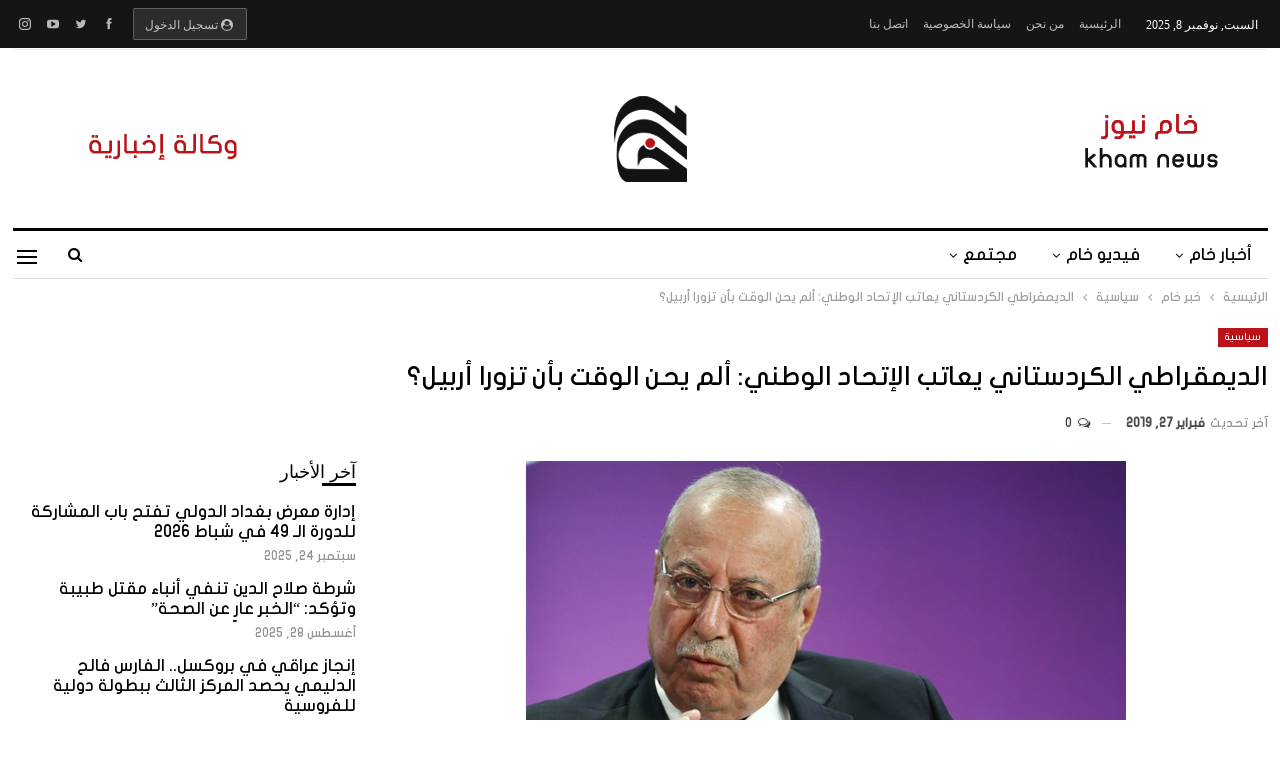

--- FILE ---
content_type: text/html; charset=UTF-8
request_url: https://khamnews.com/story/12785/%D8%A7%D9%84%D8%AF%D9%8A%D9%85%D9%82%D8%B1%D8%A7%D8%B7%D9%8A-%D8%A7%D9%84%D9%83%D8%B1%D8%AF%D8%B3%D8%AA%D8%A7%D9%86%D9%8A-%D9%8A%D8%B9%D8%A7%D8%AA%D8%A8-%D8%A7%D9%84%D9%88%D8%B7%D9%86%D9%8A-%D8%A3/
body_size: 174118
content:
	<!DOCTYPE html>
		<!--[if IE 8]>
	<html class="ie ie8" dir="rtl" lang="ar"> <![endif]-->
	<!--[if IE 9]>
	<html class="ie ie9" dir="rtl" lang="ar"> <![endif]-->
	<!--[if gt IE 9]><!-->
<html dir="rtl" lang="ar"> <!--<![endif]-->
	<head>
				<meta charset="UTF-8">
		<meta http-equiv="X-UA-Compatible" content="IE=edge">
		<meta name="viewport" content="width=device-width, initial-scale=1.0">
		<link rel="pingback" href="https://khamnews.com/xmlrpc.php"/>

		<meta name='robots' content='index, follow, max-image-preview:large, max-snippet:-1, max-video-preview:-1' />
	<style>img:is([sizes="auto" i], [sizes^="auto," i]) { contain-intrinsic-size: 3000px 1500px }</style>
	
	<!-- This site is optimized with the Yoast SEO Premium plugin v25.0 (Yoast SEO v25.0) - https://yoast.com/wordpress/plugins/seo/ -->
	<title>الديمقراطي الكردستاني يعاتب الإتحاد الوطني: ألم يحن الوقت بأن تزورا أربيل؟ | خام نيوز - Kham News</title>
	<meta name="description" content="خام – اربيل: وجه عضو المكتب السياسي للحزب الديمقراطي الكوردستاني، روز نوري شاويس اليوم الاربعاء، دعوة الى الاتحاد الوطني الكوردستاني الى القدوم لمدينة" />
	<link rel="canonical" href="https://khamnews.com/story/12785/الديمقراطي-الكردستاني-يعاتب-الوطني-أ/" />
	<meta property="og:locale" content="ar_AR" />
	<meta property="og:type" content="article" />
	<meta property="og:title" content="الديمقراطي الكردستاني يعاتب الإتحاد الوطني: ألم يحن الوقت بأن تزورا أربيل؟" />
	<meta property="og:description" content="خام – اربيل: وجه عضو المكتب السياسي للحزب الديمقراطي الكوردستاني، روز نوري شاويس اليوم الاربعاء، دعوة الى الاتحاد الوطني الكوردستاني الى القدوم لمدينة" />
	<meta property="og:url" content="https://khamnews.com/story/12785/الديمقراطي-الكردستاني-يعاتب-الوطني-أ/" />
	<meta property="og:site_name" content="خام نيوز - Kham News" />
	<meta property="article:publisher" content="https://www.facebook.com/khamnews" />
	<meta property="article:published_time" content="2019-02-27T08:39:21+00:00" />
	<meta property="article:modified_time" content="2019-02-27T10:16:44+00:00" />
	<meta property="og:image" content="https://i0.wp.com/khamnews.com/wp-content/uploads/2019/02/936.jpg?fit=600%2C338&ssl=1" />
	<meta property="og:image:width" content="600" />
	<meta property="og:image:height" content="338" />
	<meta property="og:image:type" content="image/jpeg" />
	<meta name="author" content="ali amer" />
	<meta name="twitter:card" content="summary_large_image" />
	<meta name="twitter:creator" content="@khamnews" />
	<meta name="twitter:site" content="@khamnews" />
	<meta name="twitter:label1" content="كُتب بواسطة" />
	<meta name="twitter:data1" content="ali amer" />
	<script type="application/ld+json" class="yoast-schema-graph">{"@context":"https://schema.org","@graph":[{"@type":"Article","@id":"https://khamnews.com/story/12785/%d8%a7%d9%84%d8%af%d9%8a%d9%85%d9%82%d8%b1%d8%a7%d8%b7%d9%8a-%d8%a7%d9%84%d9%83%d8%b1%d8%af%d8%b3%d8%aa%d8%a7%d9%86%d9%8a-%d9%8a%d8%b9%d8%a7%d8%aa%d8%a8-%d8%a7%d9%84%d9%88%d8%b7%d9%86%d9%8a-%d8%a3/#article","isPartOf":{"@id":"https://khamnews.com/story/12785/%d8%a7%d9%84%d8%af%d9%8a%d9%85%d9%82%d8%b1%d8%a7%d8%b7%d9%8a-%d8%a7%d9%84%d9%83%d8%b1%d8%af%d8%b3%d8%aa%d8%a7%d9%86%d9%8a-%d9%8a%d8%b9%d8%a7%d8%aa%d8%a8-%d8%a7%d9%84%d9%88%d8%b7%d9%86%d9%8a-%d8%a3/"},"author":{"name":"ali amer","@id":"https://khamnews.com/#/schema/person/36bea77538f7bb781e0b9e4637804c53"},"headline":"الديمقراطي الكردستاني يعاتب الإتحاد الوطني: ألم يحن الوقت بأن تزورا أربيل؟","datePublished":"2019-02-27T08:39:21+00:00","dateModified":"2019-02-27T10:16:44+00:00","mainEntityOfPage":{"@id":"https://khamnews.com/story/12785/%d8%a7%d9%84%d8%af%d9%8a%d9%85%d9%82%d8%b1%d8%a7%d8%b7%d9%8a-%d8%a7%d9%84%d9%83%d8%b1%d8%af%d8%b3%d8%aa%d8%a7%d9%86%d9%8a-%d9%8a%d8%b9%d8%a7%d8%aa%d8%a8-%d8%a7%d9%84%d9%88%d8%b7%d9%86%d9%8a-%d8%a3/"},"wordCount":0,"commentCount":0,"publisher":{"@id":"https://khamnews.com/#organization"},"image":{"@id":"https://khamnews.com/story/12785/%d8%a7%d9%84%d8%af%d9%8a%d9%85%d9%82%d8%b1%d8%a7%d8%b7%d9%8a-%d8%a7%d9%84%d9%83%d8%b1%d8%af%d8%b3%d8%aa%d8%a7%d9%86%d9%8a-%d9%8a%d8%b9%d8%a7%d8%aa%d8%a8-%d8%a7%d9%84%d9%88%d8%b7%d9%86%d9%8a-%d8%a3/#primaryimage"},"thumbnailUrl":"https://khamnews.com/wp-content/uploads/2019/02/936.jpg","keywords":["الاتحاد الوطني الكردستاني","الديمقراطي الكردستاني","حكومة الاقليم"],"articleSection":["سياسية"],"inLanguage":"ar","potentialAction":[{"@type":"CommentAction","name":"Comment","target":["https://khamnews.com/story/12785/%d8%a7%d9%84%d8%af%d9%8a%d9%85%d9%82%d8%b1%d8%a7%d8%b7%d9%8a-%d8%a7%d9%84%d9%83%d8%b1%d8%af%d8%b3%d8%aa%d8%a7%d9%86%d9%8a-%d9%8a%d8%b9%d8%a7%d8%aa%d8%a8-%d8%a7%d9%84%d9%88%d8%b7%d9%86%d9%8a-%d8%a3/#respond"]}],"copyrightYear":"2019","copyrightHolder":{"@id":"https://khamnews.com/#organization"}},{"@type":"WebPage","@id":"https://khamnews.com/story/12785/%d8%a7%d9%84%d8%af%d9%8a%d9%85%d9%82%d8%b1%d8%a7%d8%b7%d9%8a-%d8%a7%d9%84%d9%83%d8%b1%d8%af%d8%b3%d8%aa%d8%a7%d9%86%d9%8a-%d9%8a%d8%b9%d8%a7%d8%aa%d8%a8-%d8%a7%d9%84%d9%88%d8%b7%d9%86%d9%8a-%d8%a3/","url":"https://khamnews.com/story/12785/%d8%a7%d9%84%d8%af%d9%8a%d9%85%d9%82%d8%b1%d8%a7%d8%b7%d9%8a-%d8%a7%d9%84%d9%83%d8%b1%d8%af%d8%b3%d8%aa%d8%a7%d9%86%d9%8a-%d9%8a%d8%b9%d8%a7%d8%aa%d8%a8-%d8%a7%d9%84%d9%88%d8%b7%d9%86%d9%8a-%d8%a3/","name":"الديمقراطي الكردستاني يعاتب الإتحاد الوطني: ألم يحن الوقت بأن تزورا أربيل؟ | خام نيوز - Kham News","isPartOf":{"@id":"https://khamnews.com/#website"},"primaryImageOfPage":{"@id":"https://khamnews.com/story/12785/%d8%a7%d9%84%d8%af%d9%8a%d9%85%d9%82%d8%b1%d8%a7%d8%b7%d9%8a-%d8%a7%d9%84%d9%83%d8%b1%d8%af%d8%b3%d8%aa%d8%a7%d9%86%d9%8a-%d9%8a%d8%b9%d8%a7%d8%aa%d8%a8-%d8%a7%d9%84%d9%88%d8%b7%d9%86%d9%8a-%d8%a3/#primaryimage"},"image":{"@id":"https://khamnews.com/story/12785/%d8%a7%d9%84%d8%af%d9%8a%d9%85%d9%82%d8%b1%d8%a7%d8%b7%d9%8a-%d8%a7%d9%84%d9%83%d8%b1%d8%af%d8%b3%d8%aa%d8%a7%d9%86%d9%8a-%d9%8a%d8%b9%d8%a7%d8%aa%d8%a8-%d8%a7%d9%84%d9%88%d8%b7%d9%86%d9%8a-%d8%a3/#primaryimage"},"thumbnailUrl":"https://khamnews.com/wp-content/uploads/2019/02/936.jpg","datePublished":"2019-02-27T08:39:21+00:00","dateModified":"2019-02-27T10:16:44+00:00","description":"خام – اربيل: وجه عضو المكتب السياسي للحزب الديمقراطي الكوردستاني، روز نوري شاويس اليوم الاربعاء، دعوة الى الاتحاد الوطني الكوردستاني الى القدوم لمدينة","breadcrumb":{"@id":"https://khamnews.com/story/12785/%d8%a7%d9%84%d8%af%d9%8a%d9%85%d9%82%d8%b1%d8%a7%d8%b7%d9%8a-%d8%a7%d9%84%d9%83%d8%b1%d8%af%d8%b3%d8%aa%d8%a7%d9%86%d9%8a-%d9%8a%d8%b9%d8%a7%d8%aa%d8%a8-%d8%a7%d9%84%d9%88%d8%b7%d9%86%d9%8a-%d8%a3/#breadcrumb"},"inLanguage":"ar","potentialAction":[{"@type":"ReadAction","target":["https://khamnews.com/story/12785/%d8%a7%d9%84%d8%af%d9%8a%d9%85%d9%82%d8%b1%d8%a7%d8%b7%d9%8a-%d8%a7%d9%84%d9%83%d8%b1%d8%af%d8%b3%d8%aa%d8%a7%d9%86%d9%8a-%d9%8a%d8%b9%d8%a7%d8%aa%d8%a8-%d8%a7%d9%84%d9%88%d8%b7%d9%86%d9%8a-%d8%a3/"]}]},{"@type":"ImageObject","inLanguage":"ar","@id":"https://khamnews.com/story/12785/%d8%a7%d9%84%d8%af%d9%8a%d9%85%d9%82%d8%b1%d8%a7%d8%b7%d9%8a-%d8%a7%d9%84%d9%83%d8%b1%d8%af%d8%b3%d8%aa%d8%a7%d9%86%d9%8a-%d9%8a%d8%b9%d8%a7%d8%aa%d8%a8-%d8%a7%d9%84%d9%88%d8%b7%d9%86%d9%8a-%d8%a3/#primaryimage","url":"https://khamnews.com/wp-content/uploads/2019/02/936.jpg","contentUrl":"https://khamnews.com/wp-content/uploads/2019/02/936.jpg","width":600,"height":338},{"@type":"BreadcrumbList","@id":"https://khamnews.com/story/12785/%d8%a7%d9%84%d8%af%d9%8a%d9%85%d9%82%d8%b1%d8%a7%d8%b7%d9%8a-%d8%a7%d9%84%d9%83%d8%b1%d8%af%d8%b3%d8%aa%d8%a7%d9%86%d9%8a-%d9%8a%d8%b9%d8%a7%d8%aa%d8%a8-%d8%a7%d9%84%d9%88%d8%b7%d9%86%d9%8a-%d8%a3/#breadcrumb","itemListElement":[{"@type":"ListItem","position":1,"name":"Home","item":"https://khamnews.com/"},{"@type":"ListItem","position":2,"name":"الديمقراطي الكردستاني يعاتب الإتحاد الوطني: ألم يحن الوقت بأن تزورا أربيل؟"}]},{"@type":"WebSite","@id":"https://khamnews.com/#website","url":"https://khamnews.com/","name":"خام نيوز - Kham News","description":"وكالة اخبارية عراقية مستقلة","publisher":{"@id":"https://khamnews.com/#organization"},"potentialAction":[{"@type":"SearchAction","target":{"@type":"EntryPoint","urlTemplate":"https://khamnews.com/?s={search_term_string}"},"query-input":{"@type":"PropertyValueSpecification","valueRequired":true,"valueName":"search_term_string"}}],"inLanguage":"ar"},{"@type":"Organization","@id":"https://khamnews.com/#organization","name":"وكالة خام الأخبارية","url":"https://khamnews.com/","logo":{"@type":"ImageObject","inLanguage":"ar","@id":"https://khamnews.com/#/schema/logo/image/","url":"https://khamnews.com/wp-content/uploads/2018/11/kham.png","contentUrl":"https://khamnews.com/wp-content/uploads/2018/11/kham.png","width":931,"height":1041,"caption":"وكالة خام الأخبارية"},"image":{"@id":"https://khamnews.com/#/schema/logo/image/"},"sameAs":["https://www.facebook.com/khamnews","https://x.com/khamnews","https://www.instagram.com/khamnews"]},{"@type":"Person","@id":"https://khamnews.com/#/schema/person/36bea77538f7bb781e0b9e4637804c53","name":"ali amer","image":{"@type":"ImageObject","inLanguage":"ar","@id":"https://khamnews.com/#/schema/person/image/","url":"https://secure.gravatar.com/avatar/6873c6361494922716c4d47760e18785de09c44465d6f32ccfafcc783c879a0a?s=96&d=mm&r=g","contentUrl":"https://secure.gravatar.com/avatar/6873c6361494922716c4d47760e18785de09c44465d6f32ccfafcc783c879a0a?s=96&d=mm&r=g","caption":"ali amer"},"url":"https://khamnews.com/story/author/ali-amer/"}]}</script>
	<!-- / Yoast SEO Premium plugin. -->


<link rel='dns-prefetch' href='//fonts.googleapis.com' />
<link rel='dns-prefetch' href='//www.googletagmanager.com' />
<link rel="alternate" type="application/rss+xml" title="خام نيوز - Kham News &laquo; الخلاصة" href="https://khamnews.com/feed/" />
<link rel="alternate" type="application/rss+xml" title="خام نيوز - Kham News &laquo; خلاصة التعليقات" href="https://khamnews.com/comments/feed/" />
<link rel="alternate" type="application/rss+xml" title="خام نيوز - Kham News &laquo; الديمقراطي الكردستاني يعاتب الإتحاد الوطني: ألم يحن الوقت بأن تزورا أربيل؟ خلاصة التعليقات" href="https://khamnews.com/story/12785/%d8%a7%d9%84%d8%af%d9%8a%d9%85%d9%82%d8%b1%d8%a7%d8%b7%d9%8a-%d8%a7%d9%84%d9%83%d8%b1%d8%af%d8%b3%d8%aa%d8%a7%d9%86%d9%8a-%d9%8a%d8%b9%d8%a7%d8%aa%d8%a8-%d8%a7%d9%84%d9%88%d8%b7%d9%86%d9%8a-%d8%a3/feed/" />
<script type="text/javascript">
/* <![CDATA[ */
window._wpemojiSettings = {"baseUrl":"https:\/\/s.w.org\/images\/core\/emoji\/16.0.1\/72x72\/","ext":".png","svgUrl":"https:\/\/s.w.org\/images\/core\/emoji\/16.0.1\/svg\/","svgExt":".svg","source":{"concatemoji":"https:\/\/khamnews.com\/wp-includes\/js\/wp-emoji-release.min.js?ver=6.8.3"}};
/*! This file is auto-generated */
!function(s,n){var o,i,e;function c(e){try{var t={supportTests:e,timestamp:(new Date).valueOf()};sessionStorage.setItem(o,JSON.stringify(t))}catch(e){}}function p(e,t,n){e.clearRect(0,0,e.canvas.width,e.canvas.height),e.fillText(t,0,0);var t=new Uint32Array(e.getImageData(0,0,e.canvas.width,e.canvas.height).data),a=(e.clearRect(0,0,e.canvas.width,e.canvas.height),e.fillText(n,0,0),new Uint32Array(e.getImageData(0,0,e.canvas.width,e.canvas.height).data));return t.every(function(e,t){return e===a[t]})}function u(e,t){e.clearRect(0,0,e.canvas.width,e.canvas.height),e.fillText(t,0,0);for(var n=e.getImageData(16,16,1,1),a=0;a<n.data.length;a++)if(0!==n.data[a])return!1;return!0}function f(e,t,n,a){switch(t){case"flag":return n(e,"\ud83c\udff3\ufe0f\u200d\u26a7\ufe0f","\ud83c\udff3\ufe0f\u200b\u26a7\ufe0f")?!1:!n(e,"\ud83c\udde8\ud83c\uddf6","\ud83c\udde8\u200b\ud83c\uddf6")&&!n(e,"\ud83c\udff4\udb40\udc67\udb40\udc62\udb40\udc65\udb40\udc6e\udb40\udc67\udb40\udc7f","\ud83c\udff4\u200b\udb40\udc67\u200b\udb40\udc62\u200b\udb40\udc65\u200b\udb40\udc6e\u200b\udb40\udc67\u200b\udb40\udc7f");case"emoji":return!a(e,"\ud83e\udedf")}return!1}function g(e,t,n,a){var r="undefined"!=typeof WorkerGlobalScope&&self instanceof WorkerGlobalScope?new OffscreenCanvas(300,150):s.createElement("canvas"),o=r.getContext("2d",{willReadFrequently:!0}),i=(o.textBaseline="top",o.font="600 32px Arial",{});return e.forEach(function(e){i[e]=t(o,e,n,a)}),i}function t(e){var t=s.createElement("script");t.src=e,t.defer=!0,s.head.appendChild(t)}"undefined"!=typeof Promise&&(o="wpEmojiSettingsSupports",i=["flag","emoji"],n.supports={everything:!0,everythingExceptFlag:!0},e=new Promise(function(e){s.addEventListener("DOMContentLoaded",e,{once:!0})}),new Promise(function(t){var n=function(){try{var e=JSON.parse(sessionStorage.getItem(o));if("object"==typeof e&&"number"==typeof e.timestamp&&(new Date).valueOf()<e.timestamp+604800&&"object"==typeof e.supportTests)return e.supportTests}catch(e){}return null}();if(!n){if("undefined"!=typeof Worker&&"undefined"!=typeof OffscreenCanvas&&"undefined"!=typeof URL&&URL.createObjectURL&&"undefined"!=typeof Blob)try{var e="postMessage("+g.toString()+"("+[JSON.stringify(i),f.toString(),p.toString(),u.toString()].join(",")+"));",a=new Blob([e],{type:"text/javascript"}),r=new Worker(URL.createObjectURL(a),{name:"wpTestEmojiSupports"});return void(r.onmessage=function(e){c(n=e.data),r.terminate(),t(n)})}catch(e){}c(n=g(i,f,p,u))}t(n)}).then(function(e){for(var t in e)n.supports[t]=e[t],n.supports.everything=n.supports.everything&&n.supports[t],"flag"!==t&&(n.supports.everythingExceptFlag=n.supports.everythingExceptFlag&&n.supports[t]);n.supports.everythingExceptFlag=n.supports.everythingExceptFlag&&!n.supports.flag,n.DOMReady=!1,n.readyCallback=function(){n.DOMReady=!0}}).then(function(){return e}).then(function(){var e;n.supports.everything||(n.readyCallback(),(e=n.source||{}).concatemoji?t(e.concatemoji):e.wpemoji&&e.twemoji&&(t(e.twemoji),t(e.wpemoji)))}))}((window,document),window._wpemojiSettings);
/* ]]> */
</script>
<style id='wp-emoji-styles-inline-css' type='text/css'>

	img.wp-smiley, img.emoji {
		display: inline !important;
		border: none !important;
		box-shadow: none !important;
		height: 1em !important;
		width: 1em !important;
		margin: 0 0.07em !important;
		vertical-align: -0.1em !important;
		background: none !important;
		padding: 0 !important;
	}
</style>
<link rel='stylesheet' id='wp-block-library-rtl-css' href='https://khamnews.com/wp-includes/css/dist/block-library/style-rtl.min.css?ver=6.8.3' type='text/css' media='all' />
<style id='classic-theme-styles-inline-css' type='text/css'>
/*! This file is auto-generated */
.wp-block-button__link{color:#fff;background-color:#32373c;border-radius:9999px;box-shadow:none;text-decoration:none;padding:calc(.667em + 2px) calc(1.333em + 2px);font-size:1.125em}.wp-block-file__button{background:#32373c;color:#fff;text-decoration:none}
</style>
<style id='global-styles-inline-css' type='text/css'>
:root{--wp--preset--aspect-ratio--square: 1;--wp--preset--aspect-ratio--4-3: 4/3;--wp--preset--aspect-ratio--3-4: 3/4;--wp--preset--aspect-ratio--3-2: 3/2;--wp--preset--aspect-ratio--2-3: 2/3;--wp--preset--aspect-ratio--16-9: 16/9;--wp--preset--aspect-ratio--9-16: 9/16;--wp--preset--color--black: #000000;--wp--preset--color--cyan-bluish-gray: #abb8c3;--wp--preset--color--white: #ffffff;--wp--preset--color--pale-pink: #f78da7;--wp--preset--color--vivid-red: #cf2e2e;--wp--preset--color--luminous-vivid-orange: #ff6900;--wp--preset--color--luminous-vivid-amber: #fcb900;--wp--preset--color--light-green-cyan: #7bdcb5;--wp--preset--color--vivid-green-cyan: #00d084;--wp--preset--color--pale-cyan-blue: #8ed1fc;--wp--preset--color--vivid-cyan-blue: #0693e3;--wp--preset--color--vivid-purple: #9b51e0;--wp--preset--gradient--vivid-cyan-blue-to-vivid-purple: linear-gradient(135deg,rgba(6,147,227,1) 0%,rgb(155,81,224) 100%);--wp--preset--gradient--light-green-cyan-to-vivid-green-cyan: linear-gradient(135deg,rgb(122,220,180) 0%,rgb(0,208,130) 100%);--wp--preset--gradient--luminous-vivid-amber-to-luminous-vivid-orange: linear-gradient(135deg,rgba(252,185,0,1) 0%,rgba(255,105,0,1) 100%);--wp--preset--gradient--luminous-vivid-orange-to-vivid-red: linear-gradient(135deg,rgba(255,105,0,1) 0%,rgb(207,46,46) 100%);--wp--preset--gradient--very-light-gray-to-cyan-bluish-gray: linear-gradient(135deg,rgb(238,238,238) 0%,rgb(169,184,195) 100%);--wp--preset--gradient--cool-to-warm-spectrum: linear-gradient(135deg,rgb(74,234,220) 0%,rgb(151,120,209) 20%,rgb(207,42,186) 40%,rgb(238,44,130) 60%,rgb(251,105,98) 80%,rgb(254,248,76) 100%);--wp--preset--gradient--blush-light-purple: linear-gradient(135deg,rgb(255,206,236) 0%,rgb(152,150,240) 100%);--wp--preset--gradient--blush-bordeaux: linear-gradient(135deg,rgb(254,205,165) 0%,rgb(254,45,45) 50%,rgb(107,0,62) 100%);--wp--preset--gradient--luminous-dusk: linear-gradient(135deg,rgb(255,203,112) 0%,rgb(199,81,192) 50%,rgb(65,88,208) 100%);--wp--preset--gradient--pale-ocean: linear-gradient(135deg,rgb(255,245,203) 0%,rgb(182,227,212) 50%,rgb(51,167,181) 100%);--wp--preset--gradient--electric-grass: linear-gradient(135deg,rgb(202,248,128) 0%,rgb(113,206,126) 100%);--wp--preset--gradient--midnight: linear-gradient(135deg,rgb(2,3,129) 0%,rgb(40,116,252) 100%);--wp--preset--font-size--small: 13px;--wp--preset--font-size--medium: 20px;--wp--preset--font-size--large: 36px;--wp--preset--font-size--x-large: 42px;--wp--preset--spacing--20: 0.44rem;--wp--preset--spacing--30: 0.67rem;--wp--preset--spacing--40: 1rem;--wp--preset--spacing--50: 1.5rem;--wp--preset--spacing--60: 2.25rem;--wp--preset--spacing--70: 3.38rem;--wp--preset--spacing--80: 5.06rem;--wp--preset--shadow--natural: 6px 6px 9px rgba(0, 0, 0, 0.2);--wp--preset--shadow--deep: 12px 12px 50px rgba(0, 0, 0, 0.4);--wp--preset--shadow--sharp: 6px 6px 0px rgba(0, 0, 0, 0.2);--wp--preset--shadow--outlined: 6px 6px 0px -3px rgba(255, 255, 255, 1), 6px 6px rgba(0, 0, 0, 1);--wp--preset--shadow--crisp: 6px 6px 0px rgba(0, 0, 0, 1);}:where(.is-layout-flex){gap: 0.5em;}:where(.is-layout-grid){gap: 0.5em;}body .is-layout-flex{display: flex;}.is-layout-flex{flex-wrap: wrap;align-items: center;}.is-layout-flex > :is(*, div){margin: 0;}body .is-layout-grid{display: grid;}.is-layout-grid > :is(*, div){margin: 0;}:where(.wp-block-columns.is-layout-flex){gap: 2em;}:where(.wp-block-columns.is-layout-grid){gap: 2em;}:where(.wp-block-post-template.is-layout-flex){gap: 1.25em;}:where(.wp-block-post-template.is-layout-grid){gap: 1.25em;}.has-black-color{color: var(--wp--preset--color--black) !important;}.has-cyan-bluish-gray-color{color: var(--wp--preset--color--cyan-bluish-gray) !important;}.has-white-color{color: var(--wp--preset--color--white) !important;}.has-pale-pink-color{color: var(--wp--preset--color--pale-pink) !important;}.has-vivid-red-color{color: var(--wp--preset--color--vivid-red) !important;}.has-luminous-vivid-orange-color{color: var(--wp--preset--color--luminous-vivid-orange) !important;}.has-luminous-vivid-amber-color{color: var(--wp--preset--color--luminous-vivid-amber) !important;}.has-light-green-cyan-color{color: var(--wp--preset--color--light-green-cyan) !important;}.has-vivid-green-cyan-color{color: var(--wp--preset--color--vivid-green-cyan) !important;}.has-pale-cyan-blue-color{color: var(--wp--preset--color--pale-cyan-blue) !important;}.has-vivid-cyan-blue-color{color: var(--wp--preset--color--vivid-cyan-blue) !important;}.has-vivid-purple-color{color: var(--wp--preset--color--vivid-purple) !important;}.has-black-background-color{background-color: var(--wp--preset--color--black) !important;}.has-cyan-bluish-gray-background-color{background-color: var(--wp--preset--color--cyan-bluish-gray) !important;}.has-white-background-color{background-color: var(--wp--preset--color--white) !important;}.has-pale-pink-background-color{background-color: var(--wp--preset--color--pale-pink) !important;}.has-vivid-red-background-color{background-color: var(--wp--preset--color--vivid-red) !important;}.has-luminous-vivid-orange-background-color{background-color: var(--wp--preset--color--luminous-vivid-orange) !important;}.has-luminous-vivid-amber-background-color{background-color: var(--wp--preset--color--luminous-vivid-amber) !important;}.has-light-green-cyan-background-color{background-color: var(--wp--preset--color--light-green-cyan) !important;}.has-vivid-green-cyan-background-color{background-color: var(--wp--preset--color--vivid-green-cyan) !important;}.has-pale-cyan-blue-background-color{background-color: var(--wp--preset--color--pale-cyan-blue) !important;}.has-vivid-cyan-blue-background-color{background-color: var(--wp--preset--color--vivid-cyan-blue) !important;}.has-vivid-purple-background-color{background-color: var(--wp--preset--color--vivid-purple) !important;}.has-black-border-color{border-color: var(--wp--preset--color--black) !important;}.has-cyan-bluish-gray-border-color{border-color: var(--wp--preset--color--cyan-bluish-gray) !important;}.has-white-border-color{border-color: var(--wp--preset--color--white) !important;}.has-pale-pink-border-color{border-color: var(--wp--preset--color--pale-pink) !important;}.has-vivid-red-border-color{border-color: var(--wp--preset--color--vivid-red) !important;}.has-luminous-vivid-orange-border-color{border-color: var(--wp--preset--color--luminous-vivid-orange) !important;}.has-luminous-vivid-amber-border-color{border-color: var(--wp--preset--color--luminous-vivid-amber) !important;}.has-light-green-cyan-border-color{border-color: var(--wp--preset--color--light-green-cyan) !important;}.has-vivid-green-cyan-border-color{border-color: var(--wp--preset--color--vivid-green-cyan) !important;}.has-pale-cyan-blue-border-color{border-color: var(--wp--preset--color--pale-cyan-blue) !important;}.has-vivid-cyan-blue-border-color{border-color: var(--wp--preset--color--vivid-cyan-blue) !important;}.has-vivid-purple-border-color{border-color: var(--wp--preset--color--vivid-purple) !important;}.has-vivid-cyan-blue-to-vivid-purple-gradient-background{background: var(--wp--preset--gradient--vivid-cyan-blue-to-vivid-purple) !important;}.has-light-green-cyan-to-vivid-green-cyan-gradient-background{background: var(--wp--preset--gradient--light-green-cyan-to-vivid-green-cyan) !important;}.has-luminous-vivid-amber-to-luminous-vivid-orange-gradient-background{background: var(--wp--preset--gradient--luminous-vivid-amber-to-luminous-vivid-orange) !important;}.has-luminous-vivid-orange-to-vivid-red-gradient-background{background: var(--wp--preset--gradient--luminous-vivid-orange-to-vivid-red) !important;}.has-very-light-gray-to-cyan-bluish-gray-gradient-background{background: var(--wp--preset--gradient--very-light-gray-to-cyan-bluish-gray) !important;}.has-cool-to-warm-spectrum-gradient-background{background: var(--wp--preset--gradient--cool-to-warm-spectrum) !important;}.has-blush-light-purple-gradient-background{background: var(--wp--preset--gradient--blush-light-purple) !important;}.has-blush-bordeaux-gradient-background{background: var(--wp--preset--gradient--blush-bordeaux) !important;}.has-luminous-dusk-gradient-background{background: var(--wp--preset--gradient--luminous-dusk) !important;}.has-pale-ocean-gradient-background{background: var(--wp--preset--gradient--pale-ocean) !important;}.has-electric-grass-gradient-background{background: var(--wp--preset--gradient--electric-grass) !important;}.has-midnight-gradient-background{background: var(--wp--preset--gradient--midnight) !important;}.has-small-font-size{font-size: var(--wp--preset--font-size--small) !important;}.has-medium-font-size{font-size: var(--wp--preset--font-size--medium) !important;}.has-large-font-size{font-size: var(--wp--preset--font-size--large) !important;}.has-x-large-font-size{font-size: var(--wp--preset--font-size--x-large) !important;}
:where(.wp-block-post-template.is-layout-flex){gap: 1.25em;}:where(.wp-block-post-template.is-layout-grid){gap: 1.25em;}
:where(.wp-block-columns.is-layout-flex){gap: 2em;}:where(.wp-block-columns.is-layout-grid){gap: 2em;}
:root :where(.wp-block-pullquote){font-size: 1.5em;line-height: 1.6;}
</style>
<style id='akismet-widget-style-inline-css' type='text/css'>

			.a-stats {
				--akismet-color-mid-green: #357b49;
				--akismet-color-white: #fff;
				--akismet-color-light-grey: #f6f7f7;

				max-width: 350px;
				width: auto;
			}

			.a-stats * {
				all: unset;
				box-sizing: border-box;
			}

			.a-stats strong {
				font-weight: 600;
			}

			.a-stats a.a-stats__link,
			.a-stats a.a-stats__link:visited,
			.a-stats a.a-stats__link:active {
				background: var(--akismet-color-mid-green);
				border: none;
				box-shadow: none;
				border-radius: 8px;
				color: var(--akismet-color-white);
				cursor: pointer;
				display: block;
				font-family: -apple-system, BlinkMacSystemFont, 'Segoe UI', 'Roboto', 'Oxygen-Sans', 'Ubuntu', 'Cantarell', 'Helvetica Neue', sans-serif;
				font-weight: 500;
				padding: 12px;
				text-align: center;
				text-decoration: none;
				transition: all 0.2s ease;
			}

			/* Extra specificity to deal with TwentyTwentyOne focus style */
			.widget .a-stats a.a-stats__link:focus {
				background: var(--akismet-color-mid-green);
				color: var(--akismet-color-white);
				text-decoration: none;
			}

			.a-stats a.a-stats__link:hover {
				filter: brightness(110%);
				box-shadow: 0 4px 12px rgba(0, 0, 0, 0.06), 0 0 2px rgba(0, 0, 0, 0.16);
			}

			.a-stats .count {
				color: var(--akismet-color-white);
				display: block;
				font-size: 1.5em;
				line-height: 1.4;
				padding: 0 13px;
				white-space: nowrap;
			}
		
</style>
<link rel='stylesheet' id='better-framework-main-fonts-css' href='https://fonts.googleapis.com/css?family=Roboto:400%7CEB+Garamond:700%7CArimo:400&#038;display=swap' type='text/css' media='all' />
<script type="text/javascript" src="https://khamnews.com/wp-includes/js/jquery/jquery.min.js?ver=3.7.1" id="jquery-core-js"></script>
<script type="text/javascript" src="https://khamnews.com/wp-includes/js/jquery/jquery-migrate.min.js?ver=3.4.1" id="jquery-migrate-js"></script>
<script type="text/javascript" id="ntb_js_into_anims-js-extra">
/* <![CDATA[ */
var ntb_i_ls = [];
/* ]]> */
</script>
<!--[if lt IE 9]>
<script type="text/javascript" src="https://khamnews.com/wp-content/themes/publisher/includes/libs/better-framework/assets/js/html5shiv.min.js?ver=3.15.0" id="bf-html5shiv-js"></script>
<![endif]-->
<!--[if lt IE 9]>
<script type="text/javascript" src="https://khamnews.com/wp-content/themes/publisher/includes/libs/better-framework/assets/js/respond.min.js?ver=3.15.0" id="bf-respond-js"></script>
<![endif]-->
<link rel="https://api.w.org/" href="https://khamnews.com/wp-json/" /><link rel="alternate" title="JSON" type="application/json" href="https://khamnews.com/wp-json/wp/v2/posts/12785" /><link rel="EditURI" type="application/rsd+xml" title="RSD" href="https://khamnews.com/xmlrpc.php?rsd" />
<meta name="generator" content="WordPress 6.8.3" />
<link rel='shortlink' href='https://khamnews.com/?p=12785' />
<link rel="alternate" title="oEmbed (JSON)" type="application/json+oembed" href="https://khamnews.com/wp-json/oembed/1.0/embed?url=https%3A%2F%2Fkhamnews.com%2Fstory%2F12785%2F%25d8%25a7%25d9%2584%25d8%25af%25d9%258a%25d9%2585%25d9%2582%25d8%25b1%25d8%25a7%25d8%25b7%25d9%258a-%25d8%25a7%25d9%2584%25d9%2583%25d8%25b1%25d8%25af%25d8%25b3%25d8%25aa%25d8%25a7%25d9%2586%25d9%258a-%25d9%258a%25d8%25b9%25d8%25a7%25d8%25aa%25d8%25a8-%25d8%25a7%25d9%2584%25d9%2588%25d8%25b7%25d9%2586%25d9%258a-%25d8%25a3%2F" />
<link rel="alternate" title="oEmbed (XML)" type="text/xml+oembed" href="https://khamnews.com/wp-json/oembed/1.0/embed?url=https%3A%2F%2Fkhamnews.com%2Fstory%2F12785%2F%25d8%25a7%25d9%2584%25d8%25af%25d9%258a%25d9%2585%25d9%2582%25d8%25b1%25d8%25a7%25d8%25b7%25d9%258a-%25d8%25a7%25d9%2584%25d9%2583%25d8%25b1%25d8%25af%25d8%25b3%25d8%25aa%25d8%25a7%25d9%2586%25d9%258a-%25d9%258a%25d8%25b9%25d8%25a7%25d8%25aa%25d8%25a8-%25d8%25a7%25d9%2584%25d9%2588%25d8%25b7%25d9%2586%25d9%258a-%25d8%25a3%2F&#038;format=xml" />
<meta name="generator" content="Site Kit by Google 1.152.1" />
        <style>
		@font-face {
        font-family: DroidKufi_Ben;
        src: url(https://khamnews.com/wp-content/plugins/news-ticker-benaceur/font/DroidKufi-Regular.eot);
        src: url(https://khamnews.com/wp-content/plugins/news-ticker-benaceur/font/DroidKufi-Regular.eot?#iefix) format("embedded-opentype"),
        url(https://khamnews.com/wp-content/plugins/news-ticker-benaceur/font/droidkufi-regular.ttf) format("truetype"),
		url(https://khamnews.com/wp-content/plugins/news-ticker-benaceur/font/droidkufi-regular.woff2) format("woff2"),
	    url(https://khamnews.com/wp-content/plugins/news-ticker-benaceur/font/droidkufi-regular.woff) format("woff");
        }
        </style>
		<style>#ntbne_five, #ntbne_five_ie8, #ntbne2, #scroll-ntb {display: none;}</style>
<style type="text/css">
.n_t_ntb_bimg {display: none;}

.n_t_ntb_bimg {
margin:0 10px;
}
.n_t_ntb_bimg span {display:inline-block; vertical-align:middle;}

.ntb_img_post_t_scrollntb::before {
content:"";
}

.ntb_img_post_t_scrollntb {
margin:0 10px 0 10px;
background:url(https://khamnews.com/wp-content/uploads/2019/11/kham-1.png) no-repeat;
background-size: 20px 20px;
width:20px;
height:20px;
float:right;
}


@media only screen and (max-width: 782px) {
	.n_t_ntb_b .n_t_ntb_b-name {display:none;}
	
	#ntbne_five_c { 
	padding-left:5px;
	}
	
}

	.n_t_ntb_b {
		font-size:18px;
		font-weight:normal;
		width:100%;
    	opacity:1;
		overflow:hidden;
		position:relative;	
	}
	#scroll-ntb {
        		color:#000000;
	}
	#scroll-ntb a {
		color:#000000;
		text-decoration: none;
	   -webkit-transition: all 0.5s ease-out;
	   -moz-transition: all 0.5s ease-out;
	   -o-transition: all 0.5s ease-out;
	    transition: all 0.5s ease-out;
	}
	#scroll-ntb a:hover {
		color:#847c7c;
		text-decoration: none;
	   -webkit-transition: all 0.5s ease-out;
	   -moz-transition: all 0.5s ease-out;
	   -o-transition: all 0.5s ease-out;
	    transition: all 0.5s ease-out;
		}
		
	.n_t_ntb_b-name {
		color:#ffffff;
		background-color:#ce0000;
    	font-size:18px;
		float:right;
		height:44px;
		text-align:center;
		    	line-height:55px;
		
	
	
-moz-border-radius-topleft: 34px;
-webkit-border-top-left-radius: 34px;
 border-top-left-radius: 34px;
-moz-border-radius-topright: 0px;
-webkit-border-top-right-radius: 0px;
border-top-right-radius: 0px;
	
-moz-border-radius-bottomright: 0px;
-webkit-border-bottom-right-radius: 0px;
border-bottom-right-radius: 0px;
-moz-border-radius-bottomleft: 0px;
-webkit-border-bottom-left-radius: 0px;
border-bottom-left-radius: 0px;
	

	}
    @-webkit-keyframes pulsateNTB
    {
	0%   { color: #ddd; text-shadow: 0 -1px 0 #000; }
	50%  { color: #fff; text-shadow: 0 -1px 0 #444, 0 0 5px #ffd, 0 0 8px #fff; }
	100% { color: #ddd; text-shadow: 0 -1px 0 #000; }
    }
    @keyframes pulsateNTB
    {
	0%   { color: #ddd; text-shadow: 0 -1px 0 #000; }
	50%  { color: #fff; text-shadow: 0 -1px 0 #444, 0 0 5px #ffd, 0 0 8px #fff; }
	100% { color: #ddd; text-shadow: 0 -1px 0 #000; }
    }

	#scroll-ntb div {
		margin-top:px;
        margin-bottom:;
	}

/* for limarquee
.str_wrap {
	overflow:hidden;
	width:100%;
	position:relative;
	white-space:nowrap;
}

.str_move { 
	white-space:nowrap;
	position:absolute; 
}
.str_vertical .str_move,
.str_down .str_move {
	white-space:normal;
	width:100%;
}
*/

	.n_t_ntb_b, #scroll-ntb, #ntbne_five_c {
    	height:55px;
	    line-height:44px;
	}

@media only screen and (min-width: 782px) {
	#ntbne_five_c {
	padding-left:5px;
	}
}

@media only screen and (max-width: 782px) {
		.n_t_ntb_b, #scroll-ntb, #ntbne_five_c {
    	height:65px;
	    line-height:24px;
	}
	}
</style>
<style>
	.n_t_ntb_b, .news-ticker-ntb, .news_ticker_ntb_ie8 {
	margin:0px 0px 0px 0px;
	box-sizing: border-box;
    -webkit-box-sizing: border-box;
	border-right:0px solid #ce1031;
	border-left:0px solid #ce1031;
    border-radius:2px;
	text-shadow: none;
    }
	
	#ntbne_five_c, #ntbne_five_c_ie8 {
	border-top:0px solid #ce1031;
	border-bottom:4px solid #ce1031;
    box-sizing: border-box;
    -webkit-box-sizing: border-box;	
	position: relative;
		margin: 0;
	}
	
	.news-ticker-ntb ul, .news_ticker_ntb_ie8 ul {
	padding: 0px;
	margin: 0px;
	}
	
	
	#ntb--title, .n_t_ntb_b-name, #ntb--title_ie8 {
	    font-family:DroidKufi_Ben, Tahoma, Arial; 
        box-sizing: border-box;
        -webkit-box-sizing: border-box;	
    	height:44px;
		line-height:51px;
	    margin-top: 0px;
	    	    margin-left: 5px;
	    		margin-right: 0px;
	    border-top:0px solid #000000;
	    border-bottom:0px solid #000000;
	    border-right:0px solid #000000;
	    border-left:0px solid #000000;
		width: 100px;
	}
	
	.news-ticker-ntb, .news_ticker_ntb_ie8 {
	    	
		direction:rtl;
	    		text-align:right;
	}

    @media only screen and (min-width: 782px) {
    .news-ticker-ntb, .n_t_ntb_b {letter-spacing: normal;}
	}
	
.ntb_ellip {
  display: block;
  height: 100%;
}

.ntb_ellip-line {
  text-overflow: ellipsis;
  white-space: nowrap;
  word-wrap: normal;
  max-width: 100%;
}

.ntb_ellip,
.ntb_ellip-line {
  position: relative;
  overflow: hidden;
}

    @media only screen and (max-width: 782px) {
		
    	
	#ntbne2 ul, #ntbne_five_c {
		padding-right: 10px;
		}
	
	#ntbne_five, #ntbne2 ul, #ntbne_five_c {
	padding-top: 10px;
	padding-bottom: 0px;
	margin-top: 0px;
	margin-bottom: 0px;
	margin-right: 0px;
	}
	
	.news-ticker-ntb, .ticker-content, .n_t_ntb_b {
	font-size:15px;
	}
		}

	
		
		#next-button-ntb:before,#next-button-ntb_ie8:before {content: "\003C";}
	#prev-button-ntb:before,#prev-button-ntb_ie8:before {content: "\003E";}
    	
		
	#next-button-ntb:before, #next-button-ntb_ie8:before, #prev-button-ntb:before, #prev-button-ntb_ie8:before {
	font-family: Verdana, Tahoma;	
	font-weight: normal;
	}
	
    #next-button-ntb, #prev-button-ntb, #next-button-ntb_ie8, #prev-button-ntb_ie8 {
    position:absolute;
	z-index: 99;
    cursor:pointer;
    -webkit-transition: opacity 1s ease-in-out;
    -moz-transition: opacity 0.3s ease-in-out;
    -ms-transition: opacity 0.3s ease-in-out;
    -o-transition: opacity 0.3s ease-in-out;
    transition: opacity 0.3s ease-in-out; 
	filter: alpha(opacity=70);
    opacity: 0.7;
	top:0px;
	margin-top:0px;
    font-size:26px;
	color:#8f8f8f;
	}
	
	#next-button-ntb, #next-button-ntb_ie8 {left: 34px;} #prev-button-ntb, #prev-button-ntb_ie8 {left: 10px;}	
    #next-button-ntb:hover, #prev-button-ntb:hover, #next-button-ntb_ie8:hover, #prev-button-ntb_ie8:hover {
    filter: alpha(opacity=100);
    opacity: 1;
	}
	
	.n_t_ntb_b a, .news-ticker-ntb a, .news_ticker_ntb_ie8 a, .ntb_ellip {
	font-family:DroidKufi_Ben, Tahoma, Arial; 
	text-decoration:none; 
	}
	
    .news-ticker-ntb, .news_ticker_ntb_ie8, .n_t_ntb_b a, .news-ticker-ntb a, .news_ticker_ntb_ie8 a, #ntb--title, .n_t_ntb_b-name, #ntb--title_ie8 {
	font-weight:normal;
	}

    .n_t_ntb_b, .news-ticker-ntb {background-color:#ffffff;}   
	#ntbne_five li, #ntbne_five_ie8 li, #ntbne_five, #ntbne_five_ie8 {
    	height:52px;
		line-height:41px;
	}
	#next-button-ntb, #prev-button-ntb, #prev-button-ntb_ie8 {
		line-height:39px;
	}
	    @media only screen and (max-width: 782px) {
		
	#ntbne_five li, #ntbne_five {
    	height:62px;
		line-height:21px;
	}
	#next-button-ntb, #prev-button-ntb {
		line-height:19px;
	}
	
	}
    	.n_t_ntb_b a, .news-ticker-ntb a, .news_ticker_ntb_ie8 a {
		display:block !important;
		border: none;
	}
</style>



<!--[if lt IE 9]>
<style>
    .n_t_ntb_b, .news-ticker-ntb, #next-button-ntb_ie8,#prev-button-ntb_ie8 {display:none;}

		

	#ntbne_five_ie8 {
		margin-right: 0;
		display:block;
	    color:#bebebe;
	}
	#ntbne_five_ie8 li {
		list-style: none;
		margin-top:0px;
		display: block;
	}
	.news_ticker_ntb_ie8 ul a {
	    color:#000000;
		text-decoration: none;
	}
	
	.news_ticker_ntb_ie8, #ntbne_five_ie8_c {
    	height:55px;
	    line-height:44px;
	}

	#ntbne_five_ie8 {
    	height:55px;
	}
	#ntbne_five_ie8 li {
		overflow-y: hidden;
		list-style: none;
		margin-top:0px;
		display: block;
    	height:55px;
	    line-height:44px;
	}
	.news_ticker_ntb_ie8 {
	    line-height:44px;
	}
	.news_ticker_ntb_ie8 ul {
		overflow-y: hidden;
	}

	.news_ticker_ntb_ie8 ul a:hover {
		color:#847c7c;
		text-decoration: none;
	   -webkit-transition: all 0.5s ease-out;
	   -moz-transition: all 0.5s ease-out;
	   -o-transition: all 0.5s ease-out;
	    transition: all 0.5s ease-out;
	}

	#ntb--title_ie8 {
        z-index: 2;
		color:#ffffff;
		background-color:#ce0000;
    	font-size:18px;
		display:block;
		float:right;
		height:44px;
		text-align:center;
		    	line-height:55px;
		
	
	
-moz-border-radius-topleft: 34px;
-webkit-border-top-left-radius: 34px;
 border-top-left-radius: 34px;
-moz-border-radius-topright: 0px;
-webkit-border-top-right-radius: 0px;
border-top-right-radius: 0px;
	
-moz-border-radius-bottomright: 0px;
-webkit-border-bottom-right-radius: 0px;
border-bottom-right-radius: 0px;
-moz-border-radius-bottomleft: 0px;
-webkit-border-bottom-left-radius: 0px;
border-bottom-left-radius: 0px;
	

	}
    @-webkit-keyframes pulsateNTB
    {
	0%   { color: #ddd; text-shadow: 0 -1px 0 #000; }
	50%  { color: #fff; text-shadow: 0 -1px 0 #444, 0 0 5px #ffd, 0 0 8px #fff; }
	100% { color: #ddd; text-shadow: 0 -1px 0 #000; }
    }
    @keyframes pulsateNTB
    {
	0%   { color: #ddd; text-shadow: 0 -1px 0 #000; }
	50%  { color: #fff; text-shadow: 0 -1px 0 #444, 0 0 5px #ffd, 0 0 8px #fff; }
	100% { color: #ddd; text-shadow: 0 -1px 0 #000; }
    }
	
	.news_ticker_ntb_ie8 {
	font-family:DroidKufi_Ben, Tahoma, Arial;
	font-size:18px;
	font-weight:normal;
	width:100%;
	opacity:1;
	position:relative;
    overflow: hidden;
	}
	
    .news_ticker_ntb_ie8 ul {
	margin-top: 0px; 
	margin-bottom: 0px;
	}
	
	.ntbne_old_browser_ie8 {
	padding:0 6px;
	background: yellow;	
	color: red;	
	}
	
</style>

<div class="news_ticker_ntb_ie8">
		 	 
		 <span id="ntb--title_ie8">آخر الأخبار</span>
		 				<a title="السابق" href="#"><div id="next-button-ntb_ie8"></div></a>
				<a title="التالي" href="#"><div id="prev-button-ntb_ie8"></div></a>
							
					
				<ul id="ntbne_five_ie8" >
				<span class="n_t_ntb_bimg"><span><span class="ntb_img_post_t_scrollntb"></span></span><span><a href="#" title="">
                <p class="ntbne_old_browser_ie8">متصفحك الحالي قديم, غير متوافق مع شريط الأخبار هذا, يرجى تحديثه!</p>
				</a></span></span>                </ul>
</div>

<![endif]-->
<style>
    .n_t_ntb_b, .news-ticker-ntb, .news_ticker_ntb_ie8 {
    width:100%;
    z-index:9999;
	right:0;
	}	.n_t_ntb_b, .news-ticker-ntb, .news_ticker_ntb_ie8 {
	bottom:0px;
    }
	
	.news_ticker_ntb_ie8 {position: fixed;}
	
    @media only screen and (min-width: 782px) {
	.n_t_ntb_b, .news-ticker-ntb {position: fixed;}
	.ntb_add_class_to_wp_body_footer {
	margin-bottom: 55px;
    display: table;	
    }
    }
	
    @media screen and (max-width: 782px)  {
	.n_t_ntb_b, .news-ticker-ntb {position: fixed;}
      .ntb_add_class_to_wp_body_footer {
      margin-bottom: 65px;
	  display: table;
      }
    }
    .n_t_ntb_b, .news-ticker-ntb, .news_ticker_ntb_ie8 {
			margin-top: 0;
			margin-bottom: 0;
		}</style><style>#ntbne_five, #ntbne_five_ie8, #scroll-ntb {display: inherit;}</style>      <meta name="onesignal" content="wordpress-plugin"/>
            <script>

      window.OneSignalDeferred = window.OneSignalDeferred || [];

      OneSignalDeferred.push(function(OneSignal) {
        var oneSignal_options = {};
        window._oneSignalInitOptions = oneSignal_options;

        oneSignal_options['serviceWorkerParam'] = { scope: '/' };
oneSignal_options['serviceWorkerPath'] = 'OneSignalSDKWorker.js.php';

        OneSignal.Notifications.setDefaultUrl("https://khamnews.com");

        oneSignal_options['wordpress'] = true;
oneSignal_options['appId'] = '496fec0e-5b34-4401-9979-d4b1f053ed47';
oneSignal_options['allowLocalhostAsSecureOrigin'] = true;
oneSignal_options['welcomeNotification'] = { };
oneSignal_options['welcomeNotification']['title'] = "";
oneSignal_options['welcomeNotification']['message'] = "شكرا لاشتراكك!";
oneSignal_options['path'] = "https://khamnews.com/wp-content/plugins/onesignal-free-web-push-notifications/sdk_files/";
oneSignal_options['safari_web_id'] = "web.onesignal.auto.165f55d2-2c2b-457d-b7b8-8b89270f4464";
oneSignal_options['promptOptions'] = { };
oneSignal_options['promptOptions']['actionMessage'] = "هل تريد تلقي الاشعارات: اشترك لتصلك الأخبار والمستجدات أولا بأول";
oneSignal_options['promptOptions']['exampleNotificationTitleDesktop'] = "هذا مثال على الإشعارات";
oneSignal_options['promptOptions']['exampleNotificationMessageDesktop'] = "الإشعارات ستظهر على سطح مكتبك";
oneSignal_options['promptOptions']['exampleNotificationTitleMobile'] = "مثال على الإشعارات";
oneSignal_options['promptOptions']['exampleNotificationMessageMobile'] = "الإشعارات ستظهر على جوالك";
oneSignal_options['promptOptions']['exampleNotificationCaption'] = "اشترك لتصلك الأخبار والمستجدات أولا بأول";
oneSignal_options['promptOptions']['acceptButtonText'] = "استمرار";
oneSignal_options['promptOptions']['cancelButtonText'] = "لا شكرا";
oneSignal_options['promptOptions']['siteName'] = "https://khamnews.com";
oneSignal_options['promptOptions']['autoAcceptTitle'] = "اضغط سماح";
oneSignal_options['notifyButton'] = { };
oneSignal_options['notifyButton']['enable'] = true;
oneSignal_options['notifyButton']['position'] = 'bottom-left';
oneSignal_options['notifyButton']['theme'] = 'default';
oneSignal_options['notifyButton']['size'] = 'medium';
oneSignal_options['notifyButton']['showCredit'] = true;
oneSignal_options['notifyButton']['text'] = {};
oneSignal_options['notifyButton']['text']['tip.state.unsubscribed'] = 'اشترك في اشعارات الموقع';
oneSignal_options['notifyButton']['text']['tip.state.subscribed'] = 'لقد تم اشتراكك بنجاح';
oneSignal_options['notifyButton']['text']['tip.state.blocked'] = 'لقد قمت بالغاء الإشعارات بنجاح';
oneSignal_options['notifyButton']['text']['message.action.subscribed'] = 'شكرا لاشتراكك!';
oneSignal_options['notifyButton']['text']['message.action.resubscribed'] = 'لقد تم اشتراكك بنجاح';
oneSignal_options['notifyButton']['text']['message.action.unsubscribed'] = 'لن تستقبل اشعارات مرة اخرى';
oneSignal_options['notifyButton']['text']['dialog.main.title'] = 'ادارة اشعارات الموقع';
oneSignal_options['notifyButton']['text']['dialog.main.button.subscribe'] = 'اشترك';
oneSignal_options['notifyButton']['text']['dialog.main.button.unsubscribe'] = 'الغاء الاشتراك';
oneSignal_options['notifyButton']['text']['dialog.blocked.title'] = 'تفعيل الاشعارات';
oneSignal_options['notifyButton']['text']['dialog.blocked.message'] = 'اتبع الخطوات التالية لتفعيل الاشعارات';
              OneSignal.init(window._oneSignalInitOptions);
              OneSignal.Slidedown.promptPush()      });

      function documentInitOneSignal() {
        var oneSignal_elements = document.getElementsByClassName("OneSignal-prompt");

        var oneSignalLinkClickHandler = function(event) { OneSignal.Notifications.requestPermission(); event.preventDefault(); };        for(var i = 0; i < oneSignal_elements.length; i++)
          oneSignal_elements[i].addEventListener('click', oneSignalLinkClickHandler, false);
      }

      if (document.readyState === 'complete') {
           documentInitOneSignal();
      }
      else {
           window.addEventListener("load", function(event){
               documentInitOneSignal();
          });
      }
    </script>
<meta name="generator" content="Powered by WPBakery Page Builder - drag and drop page builder for WordPress."/>
<script type="application/ld+json">{
    "@context": "http://schema.org/",
    "@type": "Organization",
    "@id": "#organization",
    "logo": {
        "@type": "ImageObject",
        "url": "https://khamnews.com/wp-content/uploads/2019/11/banner-22w\u0635.png"
    },
    "url": "https://khamnews.com/",
    "name": "\u062e\u0627\u0645 \u0646\u064a\u0648\u0632 - Kham News",
    "description": "\u0648\u0643\u0627\u0644\u0629 \u0627\u062e\u0628\u0627\u0631\u064a\u0629 \u0639\u0631\u0627\u0642\u064a\u0629 \u0645\u0633\u062a\u0642\u0644\u0629"
}</script>
<script type="application/ld+json">{
    "@context": "http://schema.org/",
    "@type": "WebSite",
    "name": "\u062e\u0627\u0645 \u0646\u064a\u0648\u0632 - Kham News",
    "alternateName": "\u0648\u0643\u0627\u0644\u0629 \u0627\u062e\u0628\u0627\u0631\u064a\u0629 \u0639\u0631\u0627\u0642\u064a\u0629 \u0645\u0633\u062a\u0642\u0644\u0629",
    "url": "https://khamnews.com/"
}</script>
<script type="application/ld+json">{
    "@context": "http://schema.org/",
    "@type": "BlogPosting",
    "headline": "\u0627\u0644\u062f\u064a\u0645\u0642\u0631\u0627\u0637\u064a \u0627\u0644\u0643\u0631\u062f\u0633\u062a\u0627\u0646\u064a \u064a\u0639\u0627\u062a\u0628 \u0627\u0644\u0625\u062a\u062d\u0627\u062f \u0627\u0644\u0648\u0637\u0646\u064a: \u0623\u0644\u0645 \u064a\u062d\u0646 \u0627\u0644\u0648\u0642\u062a \u0628\u0623\u0646 \u062a\u0632\u0648\u0631\u0627 \u0623\u0631\u0628\u064a\u0644\u061f",
    "description": "\u062e\u0627\u0645 \u2013 \u0627\u0631\u0628\u064a\u0644: \u0648\u062c\u0647 \u0639\u0636\u0648 \u0627\u0644\u0645\u0643\u062a\u0628 \u0627\u0644\u0633\u064a\u0627\u0633\u064a \u0644\u0644\u062d\u0632\u0628 \u0627\u0644\u062f\u064a\u0645\u0642\u0631\u0627\u0637\u064a \u0627\u0644\u0643\u0648\u0631\u062f\u0633\u062a\u0627\u0646\u064a\u060c \u0631\u0648\u0632 \u0646\u0648\u0631\u064a \u0634\u0627\u0648\u064a\u0633 \u0627\u0644\u064a\u0648\u0645 \u0627\u0644\u0627\u0631\u0628\u0639\u0627\u0621\u060c \u062f\u0639\u0648\u0629 \u0627\u0644\u0649 \u0627\u0644\u0627\u062a\u062d\u0627\u062f \u0627\u0644\u0648\u0637\u0646\u064a \u0627\u0644\u0643\u0648\u0631\u062f\u0633\u062a\u0627\u0646\u064a \u0627\u0644\u0649 \u0627\u0644\u0642\u062f\u0648\u0645 \u0644\u0645\u062f\u064a\u0646\u0629 \u0627\u0631\u0628\u064a\u0644 \u0639\u0627\u0635\u0645\u0629 \u0627\u0642\u0644\u064a\u0645 \u0643\u0648\u0631\u062f\u0633\u062a\u0627\u0646 \u0644\u0623\u0628\u0631\u0627\u0645 \u0627\u062a\u0641\u0627\u0642 \u0648\u0627\u0644\u0645\u0636\u064a \u0641\u064a \u062a\u0634\u0643\u064a\u0644 \u0627\u0644\u062d\u0643\u0648\u0645\u0629 \u0627\u0644\u062c\u062f\u064a\u062f\u0629 \u0644\u0644\u0627\u0642\u0644\u064a\u0645.\u0648\u0642\u0627\u0644 \u0634\u0627\u0648\u064a\u0633 \u0641\u064a \u062a\u0635\u0631\u064a\u062d",
    "datePublished": "2019-02-27",
    "dateModified": "2019-02-27",
    "author": {
        "@type": "Person",
        "@id": "#person-aliamer",
        "name": "ali amer"
    },
    "image": "https://khamnews.com/wp-content/uploads/2019/02/936.jpg",
    "interactionStatistic": [
        {
            "@type": "InteractionCounter",
            "interactionType": "http://schema.org/CommentAction",
            "userInteractionCount": "0"
        }
    ],
    "publisher": {
        "@id": "#organization"
    },
    "mainEntityOfPage": "https://khamnews.com/story/12785/%d8%a7%d9%84%d8%af%d9%8a%d9%85%d9%82%d8%b1%d8%a7%d8%b7%d9%8a-%d8%a7%d9%84%d9%83%d8%b1%d8%af%d8%b3%d8%aa%d8%a7%d9%86%d9%8a-%d9%8a%d8%b9%d8%a7%d8%aa%d8%a8-%d8%a7%d9%84%d9%88%d8%b7%d9%86%d9%8a-%d8%a3/"
}</script>
<link rel='stylesheet' id='better-playlist' href='https://khamnews.com/wp-content/plugins/better-playlist/css/better-playlist-rtl.min.css' type='text/css' media='all' />
<link rel='stylesheet' id='better-google-custom-search' href='https://khamnews.com/wp-content/plugins/better-google-custom-search/css/better-google-custom-search.min.css' type='text/css' media='all' />
<link rel='stylesheet' id='bs-icons' href='https://khamnews.com/wp-content/themes/publisher/includes/libs/better-framework/assets/css/bs-icons.css' type='text/css' media='all' />
<link rel='stylesheet' id='better-social-counter' href='https://khamnews.com/wp-content/plugins/better-social-counter/css/style.min.css' type='text/css' media='all' />
<link rel='stylesheet' id='better-social-counter-rtl' href='https://khamnews.com/wp-content/plugins/better-social-counter/css/rtl.min.css' type='text/css' media='all' />
<link rel='stylesheet' id='bf-slick' href='https://khamnews.com/wp-content/themes/publisher/includes/libs/better-framework/assets/css/slick.min.css' type='text/css' media='all' />
<link rel='stylesheet' id='blockquote-pack-pro' href='https://khamnews.com/wp-content/plugins/blockquote-pack-pro/css/blockquote-pack.min.css' type='text/css' media='all' />
<link rel='stylesheet' id='blockquote-pack-rtl' href='https://khamnews.com/wp-content/plugins/blockquote-pack-pro/css/blockquote-pack-rtl.min.css' type='text/css' media='all' />
<link rel='stylesheet' id='financial-pack-pro-rtl' href='https://khamnews.com/wp-content/plugins/financial-pack-pro/css/financial-pack-rtl.min.css' type='text/css' media='all' />
<link rel='stylesheet' id='newsletter-pack' href='https://khamnews.com/wp-content/plugins/newsletter-pack-pro/css/newsletter-pack.min.css' type='text/css' media='all' />
<link rel='stylesheet' id='newsletter-pack-rtl' href='https://khamnews.com/wp-content/plugins/newsletter-pack-pro/css/newsletter-pack.rtl.min.css' type='text/css' media='all' />
<link rel='stylesheet' id='wp-embedder-pack-pro' href='https://khamnews.com/wp-content/plugins/wp-embedder-pack/assets/css/wpep.min.css' type='text/css' media='all' />
<link rel='stylesheet' id='pretty-photo' href='https://khamnews.com/wp-content/themes/publisher/includes/libs/better-framework/assets/css/pretty-photo.min.css' type='text/css' media='all' />
<link rel='stylesheet' id='theme-libs' href='https://khamnews.com/wp-content/themes/publisher/css/theme-libs.min.css' type='text/css' media='all' />
<link rel='stylesheet' id='fontawesome' href='https://khamnews.com/wp-content/themes/publisher/includes/libs/better-framework/assets/css/font-awesome.min.css' type='text/css' media='all' />
<link rel='stylesheet' id='publisher' href='https://khamnews.com/wp-content/themes/publisher/style-7.11.0.min.css' type='text/css' media='all' />
<link rel='stylesheet' id='publisher-rtl' href='https://khamnews.com/wp-content/themes/publisher/rtl.min.css' type='text/css' media='all' />
<link rel='stylesheet' id='vc-rtl-grid' href='https://khamnews.com/wp-content/themes/publisher//css/vc-rtl-grid.min.css' type='text/css' media='all' />
<link rel='stylesheet' id='publisher-theme-newspaper-daily' href='https://khamnews.com/wp-content/themes/publisher/includes/styles/newspaper-daily/style.min.css' type='text/css' media='all' />
<link rel='stylesheet' id='7.11.0-1747569843' href='https://khamnews.com/wp-content/bs-booster-cache/f40236d549012f2e886a23722fdcaf1c.css' type='text/css' media='all' />
<style></style><link rel="icon" href="https://khamnews.com/wp-content/uploads/2018/11/cropped-kham-32x32.png" sizes="32x32" />
<link rel="icon" href="https://khamnews.com/wp-content/uploads/2018/11/cropped-kham-192x192.png" sizes="192x192" />
<link rel="apple-touch-icon" href="https://khamnews.com/wp-content/uploads/2018/11/cropped-kham-180x180.png" />
<meta name="msapplication-TileImage" content="https://khamnews.com/wp-content/uploads/2018/11/cropped-kham-270x270.png" />

<!-- BetterFramework Head Inline CSS -->
<style>
.post-meta .post-author {
    display: none;
}

</style>
<!-- /BetterFramework Head Inline CSS-->
<noscript><style> .wpb_animate_when_almost_visible { opacity: 1; }</style></noscript>	</head>

<body class="rtl wp-singular post-template-default single single-post postid-12785 single-format-standard wp-theme-publisher bs-theme bs-publisher bs-publisher-newspaper-daily active-light-box bs-vc-rtl-grid close-rh page-layout-2-col page-layout-2-col-right full-width active-sticky-sidebar main-menu-sticky-smart main-menu-boxed active-ajax-search single-prim-cat-39 single-cat-39  wpb-js-composer js-comp-ver-6.6.0 vc_responsive bs-ll-a" dir="rtl">
<div class="off-canvas-overlay"></div>
<div class="off-canvas-container right skin-white">
	<div class="off-canvas-inner">
		<span class="canvas-close"><i></i></span>
					<div class="off-canvas-header">
									<div class="logo">

						<a href="https://khamnews.com/">
							<img src="http://khamnews.com/wp-content/uploads/2018/11/Panel-logo-main.png"
							     alt="خام نيوز - Kham News">
						</a>
					</div>
									<div class="site-description">وكالة اخبارية عراقية مستقلة</div>
			</div>
						<div class="off-canvas-search">
				<form role="search" method="get" action="https://khamnews.com">
					<input type="text" name="s" value=""
					       placeholder="بحث...">
					<i class="fa fa-search"></i>
				</form>
			</div>
						<div class="off-canvas-menu">
				<div class="off-canvas-menu-fallback"></div>
			</div>
						<div class="off_canvas_footer">
				<div class="off_canvas_footer-info entry-content">
							<div  class="  better-studio-shortcode bsc-clearfix better-social-counter style-button colored in-4-col">
						<ul class="social-list bsc-clearfix"><li class="social-item facebook"><a href = "https://www.facebook.com/khamnews" target = "_blank" > <i class="item-icon bsfi-facebook" ></i><span class="item-title" > Likes </span> </a> </li> <li class="social-item twitter"><a href = "https://twitter.com/khamnews" target = "_blank" > <i class="item-icon bsfi-twitter" ></i><span class="item-title" > Followers </span> </a> </li> <li class="social-item youtube"><a href = "https://youtube.com/channel/UCcoRg23ZhqrVSOMboEK13HA" target = "_blank" > <i class="item-icon bsfi-youtube" ></i><span class="item-title" > Subscribers </span> </a> </li> <li class="social-item instagram"><a href = "https://instagram.com/khamnews" target = "_blank" > <i class="item-icon bsfi-instagram" ></i><span class="item-title" > Followers </span> </a> </li> 			</ul>
		</div>
						</div>
			</div>
				</div>
</div>
		<div class="main-wrap content-main-wrap">
			<header id="header" class="site-header header-style-1 boxed" itemscope="itemscope" itemtype="https://schema.org/WPHeader">
		<section class="topbar topbar-style-1 hidden-xs hidden-xs">
	<div class="content-wrap">
		<div class="container">
			<div class="topbar-inner clearfix">

									<div class="section-links">
								<div  class="  better-studio-shortcode bsc-clearfix better-social-counter style-button not-colored in-4-col">
						<ul class="social-list bsc-clearfix"><li class="social-item facebook"><a href = "https://www.facebook.com/khamnews" target = "_blank" > <i class="item-icon bsfi-facebook" ></i><span class="item-title" > Likes </span> </a> </li> <li class="social-item twitter"><a href = "https://twitter.com/khamnews" target = "_blank" > <i class="item-icon bsfi-twitter" ></i><span class="item-title" > Followers </span> </a> </li> <li class="social-item youtube"><a href = "https://youtube.com/channel/UCcoRg23ZhqrVSOMboEK13HA" target = "_blank" > <i class="item-icon bsfi-youtube" ></i><span class="item-title" > Subscribers </span> </a> </li> <li class="social-item instagram"><a href = "https://instagram.com/khamnews" target = "_blank" > <i class="item-icon bsfi-instagram" ></i><span class="item-title" > Followers </span> </a> </li> 			</ul>
		</div>
									<a class="topbar-sign-in behind-social"
							   data-toggle="modal" data-target="#bsLoginModal">
								<i class="fa fa-user-circle"></i> تسجيل الدخول							</a>

							<div class="modal sign-in-modal fade" id="bsLoginModal" tabindex="-1" role="dialog"
							     style="display: none">
								<div class="modal-dialog" role="document">
									<div class="modal-content">
											<span class="close-modal" data-dismiss="modal" aria-label="Close"><i
														class="fa fa-close"></i></span>
										<div class="modal-body">
											<div id="form_82960_" class="bs-shortcode bs-login-shortcode ">
		<div class="bs-login bs-type-login"  style="display:none">

					<div class="bs-login-panel bs-login-sign-panel bs-current-login-panel">
								<form name="loginform"
				      action="https://khamnews.com/wp-login.php" method="post">

					
					<div class="login-header">
						<span class="login-icon fa fa-user-circle main-color"></span>
						<p>مرحبا، تسجيل الدخول إلى حسابك.</p>
					</div>
					
					<div class="login-field login-username">
						<input type="text" name="log" id="form_82960_user_login" class="input"
						       value="" size="20"
						       placeholder="اسم المستخدم أو البريد الالكتروني..." required/>
					</div>

					<div class="login-field login-password">
						<input type="password" name="pwd" id="form_82960_user_pass"
						       class="input"
						       value="" size="20" placeholder="كلمة المرور..."
						       required/>
					</div>

					
					<div class="login-field">
						<a href="https://khamnews.com/wp-login.php?action=lostpassword&redirect_to=https%3A%2F%2Fkhamnews.com%2Fstory%2F12785%2F%25D8%25A7%25D9%2584%25D8%25AF%25D9%258A%25D9%2585%25D9%2582%25D8%25B1%25D8%25A7%25D8%25B7%25D9%258A-%25D8%25A7%25D9%2584%25D9%2583%25D8%25B1%25D8%25AF%25D8%25B3%25D8%25AA%25D8%25A7%25D9%2586%25D9%258A-%25D9%258A%25D8%25B9%25D8%25A7%25D8%25AA%25D8%25A8-%25D8%25A7%25D9%2584%25D9%2588%25D8%25B7%25D9%2586%25D9%258A-%25D8%25A3%2F"
						   class="go-reset-panel">نسيت كلمة المرور؟</a>

													<span class="login-remember">
							<input class="remember-checkbox" name="rememberme" type="checkbox"
							       id="form_82960_rememberme"
							       value="forever"  />
							<label class="remember-label">تذكرني</label>
						</span>
											</div>

					
					<div class="login-field login-submit">
						<input type="submit" name="wp-submit"
						       class="button-primary login-btn"
						       value="تسجيل الدخول"/>
						<input type="hidden" name="redirect_to" value="https://khamnews.com/story/12785/%D8%A7%D9%84%D8%AF%D9%8A%D9%85%D9%82%D8%B1%D8%A7%D8%B7%D9%8A-%D8%A7%D9%84%D9%83%D8%B1%D8%AF%D8%B3%D8%AA%D8%A7%D9%86%D9%8A-%D9%8A%D8%B9%D8%A7%D8%AA%D8%A8-%D8%A7%D9%84%D9%88%D8%B7%D9%86%D9%8A-%D8%A3/"/>
					</div>

									</form>
			</div>

			<div class="bs-login-panel bs-login-reset-panel">

				<span class="go-login-panel"><i
							class="fa fa-angle-right"></i> تسجيل الدخول</span>

				<div class="bs-login-reset-panel-inner">
					<div class="login-header">
						<span class="login-icon fa fa-support"></span>
						<p>استعادة كلمة المرور الخاصة بك.</p>
						<p>كلمة المرور سترسل إليك بالبريد الإلكتروني.</p>
					</div>
										<form name="lostpasswordform" id="form_82960_lostpasswordform"
					      action="https://khamnews.com/wp-login.php?action=lostpassword"
					      method="post">

						<div class="login-field reset-username">
							<input type="text" name="user_login" class="input" value=""
							       placeholder="اسم المستخدم أو البريد الالكتروني..."
							       required/>
						</div>

						
						<div class="login-field reset-submit">

							<input type="hidden" name="redirect_to" value=""/>
							<input type="submit" name="wp-submit" class="login-btn"
							       value="إرسال كلمة المرور"/>

						</div>
					</form>
				</div>
			</div>
			</div>
	</div>
										</div>
									</div>
								</div>
							</div>
												</div>
				
				<div class="section-menu">
						<div id="menu-top" class="menu top-menu-wrapper" role="navigation" itemscope="itemscope" itemtype="https://schema.org/SiteNavigationElement">
		<nav class="top-menu-container">

			<ul id="top-navigation" class="top-menu menu clearfix bsm-pure">
									<li id="topbar-date" class="menu-item menu-item-date">
					<span
						class="topbar-date">السبت, نوفمبر 8, 2025</span>
					</li>
					<li id="menu-item-409" class="menu-item menu-item-type-post_type menu-item-object-page menu-item-home better-anim-fade menu-item-409"><a href="https://khamnews.com/">الرئيسية</a></li>
<li id="menu-item-447" class="menu-item menu-item-type-post_type menu-item-object-page better-anim-fade menu-item-447"><a href="https://khamnews.com/%d9%85%d9%86-%d9%86%d8%ad%d9%86/">من نحن</a></li>
<li id="menu-item-446" class="menu-item menu-item-type-post_type menu-item-object-page menu-item-privacy-policy better-anim-fade menu-item-446"><a href="https://khamnews.com/%d8%b3%d9%8a%d8%a7%d8%b3%d8%a9-%d8%a7%d9%84%d8%ae%d8%b5%d9%88%d8%b5%d9%8a%d8%a9/">سياسة الخصوصية</a></li>
<li id="menu-item-410" class="menu-item menu-item-type-post_type menu-item-object-page better-anim-fade menu-item-410"><a href="https://khamnews.com/%d8%a7%d8%aa%d8%b5%d9%84-%d8%a8%d9%86%d8%a7/">اتصل بنا</a></li>
			</ul>

		</nav>
	</div>
				</div>
			</div>
		</div>
	</div>
</section>
		<div class="header-inner">
			<div class="content-wrap">
				<div class="container">
					<div id="site-branding" class="site-branding">
	<p  id="site-title" class="logo h1 img-logo">
	<a href="https://khamnews.com/" itemprop="url" rel="home">
					<img id="site-logo" src="https://khamnews.com/wp-content/uploads/2019/11/banner-22wص.png"
			     alt="خدمة الأخبار المؤكدة - خام"  />

			<span class="site-title">خدمة الأخبار المؤكدة - خام - وكالة اخبارية عراقية مستقلة</span>
				</a>
</p>
</div><!-- .site-branding -->
				</div>

			</div>
		</div>
		<div id="menu-main" class="menu main-menu-wrapper show-search-item show-off-canvas menu-actions-btn-width-2" role="navigation" itemscope="itemscope" itemtype="https://schema.org/SiteNavigationElement">
	<div class="main-menu-inner">
		<div class="content-wrap">
			<div class="container">

				<nav class="main-menu-container">
					<ul id="main-navigation" class="main-menu menu bsm-pure clearfix">
						<li id="menu-item-73843" class="menu-item menu-item-type-taxonomy menu-item-object-category current-post-ancestor menu-term-24793 better-anim-fade menu-item-has-children menu-item-has-mega menu-item-mega-tabbed-grid-posts menu-item-73843"><a href="https://khamnews.com/story/category/%d8%ae%d8%a8%d8%b1-%d8%ae%d8%a7%d9%85/">أخبار خام</a>
<!-- Mega Menu Start -->
	<div class="mega-menu tabbed-grid-posts">
		<div class="content-wrap clearfix">
			<ul class="tabs-section">
								<li class="active">
					<a href="https://khamnews.com/story/category/%d8%ae%d8%a8%d8%b1-%d8%ae%d8%a7%d9%85/"
					   data-target="#mtab-945430348-24793"
					   data-toggle="tab" aria-expanded="true"
					   class="term-24793">
						<i class="fa fa-angle-left"></i> الكل					</a>
				</li>
									<li>
						<a href="https://khamnews.com/story/category/%d8%ae%d8%a8%d8%b1-%d8%ae%d8%a7%d9%85/%d8%a3%d9%85%d9%86%d9%8a%d8%a9/"
						   data-target="#mtab-945430348-26"
						   data-deferred-init="75214666"
						   data-toggle="tab" data-deferred-event="mouseenter"
						   class="term-26">
							<i class="fa fa-angle-left"></i> أمنية						</a>
					</li>
										<li>
						<a href="https://khamnews.com/story/category/%d8%ae%d8%a8%d8%b1-%d8%ae%d8%a7%d9%85/%d8%b1%d9%8a%d8%a7%d8%b6%d8%a9/"
						   data-target="#mtab-945430348-21713"
						   data-deferred-init="352540015"
						   data-toggle="tab" data-deferred-event="mouseenter"
						   class="term-21713">
							<i class="fa fa-angle-left"></i> رياضة						</a>
					</li>
										<li>
						<a href="https://khamnews.com/story/category/%d8%ae%d8%a8%d8%b1-%d8%ae%d8%a7%d9%85/%d9%85%d8%ad%d9%84%d9%8a%d8%a9/"
						   data-target="#mtab-945430348-33"
						   data-deferred-init="281647874"
						   data-toggle="tab" data-deferred-event="mouseenter"
						   class="term-33">
							<i class="fa fa-angle-left"></i> محلية						</a>
					</li>
										<li>
						<a href="https://khamnews.com/story/category/%d8%ae%d8%a8%d8%b1-%d8%ae%d8%a7%d9%85/%d8%b1%d9%8a%d8%a7%d8%b6%d9%8a%d8%a9/"
						   data-target="#mtab-945430348-40"
						   data-deferred-init="1168908984"
						   data-toggle="tab" data-deferred-event="mouseenter"
						   class="term-40">
							<i class="fa fa-angle-left"></i> رياضية						</a>
					</li>
										<li>
						<a href="https://khamnews.com/story/category/%d8%ae%d8%a8%d8%b1-%d8%ae%d8%a7%d9%85/%d8%b3%d9%8a%d8%a7%d8%b3%d9%8a%d8%a9/"
						   data-target="#mtab-945430348-39"
						   data-deferred-init="1280726615"
						   data-toggle="tab" data-deferred-event="mouseenter"
						   class="term-39">
							<i class="fa fa-angle-left"></i> سياسية						</a>
					</li>
										<li>
						<a href="https://khamnews.com/story/category/%d8%ae%d8%a8%d8%b1-%d8%ae%d8%a7%d9%85/%d8%a7%d9%82%d8%aa%d8%b5%d8%a7%d8%af%d9%8a%d8%a9/"
						   data-target="#mtab-945430348-34"
						   data-deferred-init="90194726"
						   data-toggle="tab" data-deferred-event="mouseenter"
						   class="term-34">
							<i class="fa fa-angle-left"></i> اقتصادية						</a>
					</li>
										<li>
						<a href="https://khamnews.com/story/category/%d8%ae%d8%a8%d8%b1-%d8%ae%d8%a7%d9%85/%d8%a3%d8%ae%d8%a8%d8%a7%d8%b1-%d8%b9%d8%a7%d8%ac%d9%84%d8%a9/"
						   data-target="#mtab-945430348-46"
						   data-deferred-init="2085673642"
						   data-toggle="tab" data-deferred-event="mouseenter"
						   class="term-46">
							<i class="fa fa-angle-left"></i> أخبار عاجلة						</a>
					</li>
										<li>
						<a href="https://khamnews.com/story/category/%d8%ae%d8%a8%d8%b1-%d8%ae%d8%a7%d9%85/%d8%b9%d8%b1%d8%a8%d9%8a%d8%a9-%d9%88%d8%af%d9%88%d9%84%d9%8a%d8%a9/"
						   data-target="#mtab-945430348-42"
						   data-deferred-init="489799812"
						   data-toggle="tab" data-deferred-event="mouseenter"
						   class="term-42">
							<i class="fa fa-angle-left"></i> عربية ودولية						</a>
					</li>
								</ul>
			<div class="tab-content">
				<div class="tab-pane bs-tab-anim bs-tab-animated active"
				     id="mtab-945430348-24793">
							<div class="bs-pagination-wrapper main-term-24793 next_prev ">
			<div class="listing listing-grid listing-grid-1 clearfix columns-3">
		<div class="post-74893 type-post format-standard has-post-thumbnail  simple-grid  listing-item listing-item-grid listing-item-grid-1 main-term-33">
	<div class="item-inner">
					<div class="featured clearfix">
				<div class="term-badges floated"><span class="term-badge term-33"><a href="https://khamnews.com/story/category/%d8%ae%d8%a8%d8%b1-%d8%ae%d8%a7%d9%85/%d9%85%d8%ad%d9%84%d9%8a%d8%a9/">محلية</a></span></div>				<a  title="إدارة معرض بغداد الدولي تفتح باب المشاركة للدورة الـ 49 في شباط 2026" data-src="https://khamnews.com/wp-content/uploads/2025/09/284812cb-b017-4a2a-b333-a7855e01b826-357x210.jpg?v=1758727092" data-bs-srcset="{&quot;baseurl&quot;:&quot;https:\/\/khamnews.com\/wp-content\/uploads\/2025\/09\/&quot;,&quot;sizes&quot;:{&quot;210&quot;:&quot;284812cb-b017-4a2a-b333-a7855e01b826-210x136.jpg&quot;,&quot;279&quot;:&quot;284812cb-b017-4a2a-b333-a7855e01b826-279x220.jpg&quot;,&quot;357&quot;:&quot;284812cb-b017-4a2a-b333-a7855e01b826-357x210.jpg&quot;,&quot;750&quot;:&quot;284812cb-b017-4a2a-b333-a7855e01b826-750x430.jpg&quot;,&quot;1600&quot;:&quot;284812cb-b017-4a2a-b333-a7855e01b826.jpg&quot;}}"						class="img-holder" href="https://khamnews.com/story/74893/%d8%a5%d8%af%d8%a7%d8%b1%d8%a9-%d9%85%d8%b9%d8%b1%d8%b6-%d8%a8%d8%ba%d8%af%d8%a7%d8%af-%d8%a7%d9%84%d8%af%d9%88%d9%84%d9%8a-%d8%aa%d9%81%d8%aa%d8%ad-%d8%a8%d8%a7%d8%a8-%d8%a7%d9%84%d9%85%d8%b4%d8%a7/"></a>

							</div>
		<p class="title">		<a href="https://khamnews.com/story/74893/%d8%a5%d8%af%d8%a7%d8%b1%d8%a9-%d9%85%d8%b9%d8%b1%d8%b6-%d8%a8%d8%ba%d8%af%d8%a7%d8%af-%d8%a7%d9%84%d8%af%d9%88%d9%84%d9%8a-%d8%aa%d9%81%d8%aa%d8%ad-%d8%a8%d8%a7%d8%a8-%d8%a7%d9%84%d9%85%d8%b4%d8%a7/" class="post-title post-url">
			إدارة معرض بغداد الدولي تفتح باب المشاركة للدورة الـ 49 في شباط 2026		</a>
		</p>	</div>
	</div >
	<div class="post-74888 type-post format-standard has-post-thumbnail  simple-grid  listing-item listing-item-grid listing-item-grid-1 main-term-26">
	<div class="item-inner">
					<div class="featured clearfix">
				<div class="term-badges floated"><span class="term-badge term-26"><a href="https://khamnews.com/story/category/%d8%ae%d8%a8%d8%b1-%d8%ae%d8%a7%d9%85/%d8%a3%d9%85%d9%86%d9%8a%d8%a9/">أمنية</a></span></div>				<a  title="شرطة صلاح الدين تنفي أنباء مقتل طبيبة وتؤكد: &#8220;الخبر عارٍ عن الصحة&#8221;" data-src="https://khamnews.com/wp-content/uploads/2025/08/pngtree-map-of-iraq-salah-din-photo-picture-image_2377850-357x210.png?v=1756374929" data-bs-srcset="{&quot;baseurl&quot;:&quot;https:\/\/khamnews.com\/wp-content\/uploads\/2025\/08\/&quot;,&quot;sizes&quot;:{&quot;210&quot;:&quot;pngtree-map-of-iraq-salah-din-photo-picture-image_2377850-210x136.png&quot;,&quot;279&quot;:&quot;pngtree-map-of-iraq-salah-din-photo-picture-image_2377850-279x220.png&quot;,&quot;357&quot;:&quot;pngtree-map-of-iraq-salah-din-photo-picture-image_2377850-357x210.png&quot;,&quot;750&quot;:&quot;pngtree-map-of-iraq-salah-din-photo-picture-image_2377850-750x430.png&quot;,&quot;1200&quot;:&quot;pngtree-map-of-iraq-salah-din-photo-picture-image_2377850.png&quot;}}"						class="img-holder" href="https://khamnews.com/story/74888/%d8%b4%d8%b1%d8%b7%d8%a9-%d8%b5%d9%84%d8%a7%d8%ad-%d8%a7%d9%84%d8%af%d9%8a%d9%86-%d8%aa%d9%86%d9%81%d9%8a-%d8%a3%d9%86%d8%a8%d8%a7%d8%a1-%d9%85%d9%82%d8%aa%d9%84-%d8%b7%d8%a8%d9%8a%d8%a8%d8%a9-%d9%88/"></a>

							</div>
		<p class="title">		<a href="https://khamnews.com/story/74888/%d8%b4%d8%b1%d8%b7%d8%a9-%d8%b5%d9%84%d8%a7%d8%ad-%d8%a7%d9%84%d8%af%d9%8a%d9%86-%d8%aa%d9%86%d9%81%d9%8a-%d8%a3%d9%86%d8%a8%d8%a7%d8%a1-%d9%85%d9%82%d8%aa%d9%84-%d8%b7%d8%a8%d9%8a%d8%a8%d8%a9-%d9%88/" class="post-title post-url">
			شرطة صلاح الدين تنفي أنباء مقتل طبيبة وتؤكد: &#8220;الخبر عارٍ عن الصحة&#8221;		</a>
		</p>	</div>
	</div >
	<div class="post-74885 type-post format-standard has-post-thumbnail  simple-grid  listing-item listing-item-grid listing-item-grid-1 main-term-40">
	<div class="item-inner">
					<div class="featured clearfix">
				<div class="term-badges floated"><span class="term-badge term-40"><a href="https://khamnews.com/story/category/%d8%ae%d8%a8%d8%b1-%d8%ae%d8%a7%d9%85/%d8%b1%d9%8a%d8%a7%d8%b6%d9%8a%d8%a9/">رياضية</a></span></div>				<a  title="إنجاز عراقي في بروكسل.. الفارس فالح الدليمي يحصد المركز الثالث ببطولة دولية للفروسية" data-src="https://khamnews.com/wp-content/uploads/2025/08/0a7de882-5953-4398-9b52-27c21f09dad3-357x210.webp" data-bs-srcset="{&quot;baseurl&quot;:&quot;https:\/\/khamnews.com\/wp-content\/uploads\/2025\/08\/&quot;,&quot;sizes&quot;:{&quot;210&quot;:&quot;0a7de882-5953-4398-9b52-27c21f09dad3-210x136.webp&quot;,&quot;279&quot;:&quot;0a7de882-5953-4398-9b52-27c21f09dad3-279x220.webp&quot;,&quot;357&quot;:&quot;0a7de882-5953-4398-9b52-27c21f09dad3-357x210.webp&quot;,&quot;750&quot;:&quot;0a7de882-5953-4398-9b52-27c21f09dad3-750x430.webp&quot;,&quot;1280&quot;:&quot;0a7de882-5953-4398-9b52-27c21f09dad3.webp&quot;}}"						class="img-holder" href="https://khamnews.com/story/74885/%d8%a5%d9%86%d8%ac%d8%a7%d8%b2-%d8%b9%d8%b1%d8%a7%d9%82%d9%8a-%d9%81%d9%8a-%d8%a8%d8%b1%d9%88%d9%83%d8%b3%d9%84-%d8%a7%d9%84%d9%81%d8%a7%d8%b1%d8%b3-%d9%81%d8%a7%d9%84%d8%ad-%d8%a7%d9%84%d8%af%d9%84/"></a>

							</div>
		<p class="title">		<a href="https://khamnews.com/story/74885/%d8%a5%d9%86%d8%ac%d8%a7%d8%b2-%d8%b9%d8%b1%d8%a7%d9%82%d9%8a-%d9%81%d9%8a-%d8%a8%d8%b1%d9%88%d9%83%d8%b3%d9%84-%d8%a7%d9%84%d9%81%d8%a7%d8%b1%d8%b3-%d9%81%d8%a7%d9%84%d8%ad-%d8%a7%d9%84%d8%af%d9%84/" class="post-title post-url">
			إنجاز عراقي في بروكسل.. الفارس فالح الدليمي يحصد المركز الثالث ببطولة دولية للفروسية		</a>
		</p>	</div>
	</div >
	</div>
	
	</div><div class="bs-pagination bs-ajax-pagination next_prev main-term-24793 clearfix">
			<script>var bs_ajax_paginate_193823483 = '{"query":{"paginate":"next_prev","show_label":1,"order_by":"date","count":3,"category":"24793","_layout":{"state":"1|1|0","page":"2-col-right"}},"type":"wp_query","view":"Publisher::bs_pagin_ajax_tabbed_mega_grid_posts","current_page":1,"ajax_url":"\/wp-admin\/admin-ajax.php","remove_duplicates":"0","paginate":"next_prev","_layout":{"state":"1|1|0","page":"2-col-right"},"_bs_pagin_token":"71aeab3"}';</script>				<a class="btn-bs-pagination prev disabled" rel="prev" data-id="193823483"
				   title="السابق">
					<i class="fa fa-angle-right"
					   aria-hidden="true"></i> السابق				</a>
				<a  rel="next" class="btn-bs-pagination next"
				   data-id="193823483" title="التالي">
					التالي <i
							class="fa fa-angle-left" aria-hidden="true"></i>
				</a>
				</div>				</div>
									<div class="tab-pane bs-tab-anim bs-deferred-container"
					     id="mtab-945430348-26">
								<div class="bs-pagination-wrapper main-term-26 next_prev ">
				<div class="bs-deferred-load-wrapper" id="bsd_75214666">
			<script>var bs_deferred_loading_bsd_75214666 = '{"query":{"paginate":"next_prev","show_label":1,"order_by":"date","count":3,"category":26,"_layout":{"state":"1|1|0","page":"2-col-right"}},"type":"wp_query","view":"Publisher::bs_pagin_ajax_tabbed_mega_grid_posts","current_page":1,"ajax_url":"\/wp-admin\/admin-ajax.php","remove_duplicates":"0","paginate":"next_prev","_layout":{"state":"1|1|0","page":"2-col-right"},"_bs_pagin_token":"3e7af07"}';</script>
		</div>
		
	</div>					</div>
										<div class="tab-pane bs-tab-anim bs-deferred-container"
					     id="mtab-945430348-21713">
								<div class="bs-pagination-wrapper main-term-21713 next_prev ">
				<div class="bs-deferred-load-wrapper" id="bsd_352540015">
			<script>var bs_deferred_loading_bsd_352540015 = '{"query":{"paginate":"next_prev","show_label":1,"order_by":"date","count":3,"category":21713,"_layout":{"state":"1|1|0","page":"2-col-right"}},"type":"wp_query","view":"Publisher::bs_pagin_ajax_tabbed_mega_grid_posts","current_page":1,"ajax_url":"\/wp-admin\/admin-ajax.php","remove_duplicates":"0","paginate":"next_prev","_layout":{"state":"1|1|0","page":"2-col-right"},"_bs_pagin_token":"23ac4a2"}';</script>
		</div>
		
	</div>					</div>
										<div class="tab-pane bs-tab-anim bs-deferred-container"
					     id="mtab-945430348-33">
								<div class="bs-pagination-wrapper main-term-33 next_prev ">
				<div class="bs-deferred-load-wrapper" id="bsd_281647874">
			<script>var bs_deferred_loading_bsd_281647874 = '{"query":{"paginate":"next_prev","show_label":1,"order_by":"date","count":3,"category":33,"_layout":{"state":"1|1|0","page":"2-col-right"}},"type":"wp_query","view":"Publisher::bs_pagin_ajax_tabbed_mega_grid_posts","current_page":1,"ajax_url":"\/wp-admin\/admin-ajax.php","remove_duplicates":"0","paginate":"next_prev","_layout":{"state":"1|1|0","page":"2-col-right"},"_bs_pagin_token":"c5da964"}';</script>
		</div>
		
	</div>					</div>
										<div class="tab-pane bs-tab-anim bs-deferred-container"
					     id="mtab-945430348-40">
								<div class="bs-pagination-wrapper main-term-40 next_prev ">
				<div class="bs-deferred-load-wrapper" id="bsd_1168908984">
			<script>var bs_deferred_loading_bsd_1168908984 = '{"query":{"paginate":"next_prev","show_label":1,"order_by":"date","count":3,"category":40,"_layout":{"state":"1|1|0","page":"2-col-right"}},"type":"wp_query","view":"Publisher::bs_pagin_ajax_tabbed_mega_grid_posts","current_page":1,"ajax_url":"\/wp-admin\/admin-ajax.php","remove_duplicates":"0","paginate":"next_prev","_layout":{"state":"1|1|0","page":"2-col-right"},"_bs_pagin_token":"f5dc3a5"}';</script>
		</div>
		
	</div>					</div>
										<div class="tab-pane bs-tab-anim bs-deferred-container"
					     id="mtab-945430348-39">
								<div class="bs-pagination-wrapper main-term-39 next_prev ">
				<div class="bs-deferred-load-wrapper" id="bsd_1280726615">
			<script>var bs_deferred_loading_bsd_1280726615 = '{"query":{"paginate":"next_prev","show_label":1,"order_by":"date","count":3,"category":39,"_layout":{"state":"1|1|0","page":"2-col-right"}},"type":"wp_query","view":"Publisher::bs_pagin_ajax_tabbed_mega_grid_posts","current_page":1,"ajax_url":"\/wp-admin\/admin-ajax.php","remove_duplicates":"0","paginate":"next_prev","_layout":{"state":"1|1|0","page":"2-col-right"},"_bs_pagin_token":"b0b0d85"}';</script>
		</div>
		
	</div>					</div>
										<div class="tab-pane bs-tab-anim bs-deferred-container"
					     id="mtab-945430348-34">
								<div class="bs-pagination-wrapper main-term-34 next_prev ">
				<div class="bs-deferred-load-wrapper" id="bsd_90194726">
			<script>var bs_deferred_loading_bsd_90194726 = '{"query":{"paginate":"next_prev","show_label":1,"order_by":"date","count":3,"category":34,"_layout":{"state":"1|1|0","page":"2-col-right"}},"type":"wp_query","view":"Publisher::bs_pagin_ajax_tabbed_mega_grid_posts","current_page":1,"ajax_url":"\/wp-admin\/admin-ajax.php","remove_duplicates":"0","paginate":"next_prev","_layout":{"state":"1|1|0","page":"2-col-right"},"_bs_pagin_token":"0e38526"}';</script>
		</div>
		
	</div>					</div>
										<div class="tab-pane bs-tab-anim bs-deferred-container"
					     id="mtab-945430348-46">
								<div class="bs-pagination-wrapper main-term-46 next_prev ">
				<div class="bs-deferred-load-wrapper" id="bsd_2085673642">
			<script>var bs_deferred_loading_bsd_2085673642 = '{"query":{"paginate":"next_prev","show_label":1,"order_by":"date","count":3,"category":46,"_layout":{"state":"1|1|0","page":"2-col-right"}},"type":"wp_query","view":"Publisher::bs_pagin_ajax_tabbed_mega_grid_posts","current_page":1,"ajax_url":"\/wp-admin\/admin-ajax.php","remove_duplicates":"0","paginate":"next_prev","_layout":{"state":"1|1|0","page":"2-col-right"},"_bs_pagin_token":"5448271"}';</script>
		</div>
		
	</div>					</div>
										<div class="tab-pane bs-tab-anim bs-deferred-container"
					     id="mtab-945430348-42">
								<div class="bs-pagination-wrapper main-term-42 next_prev ">
				<div class="bs-deferred-load-wrapper" id="bsd_489799812">
			<script>var bs_deferred_loading_bsd_489799812 = '{"query":{"paginate":"next_prev","show_label":1,"order_by":"date","count":3,"category":42,"_layout":{"state":"1|1|0","page":"2-col-right"}},"type":"wp_query","view":"Publisher::bs_pagin_ajax_tabbed_mega_grid_posts","current_page":1,"ajax_url":"\/wp-admin\/admin-ajax.php","remove_duplicates":"0","paginate":"next_prev","_layout":{"state":"1|1|0","page":"2-col-right"},"_bs_pagin_token":"5c88ec0"}';</script>
		</div>
		
	</div>					</div>
								</div>
		</div>
	</div>

<!-- Mega Menu End -->
</li>
<li id="menu-item-73844" class="menu-item menu-item-type-taxonomy menu-item-object-category menu-term-24794 better-anim-fade menu-item-has-children menu-item-has-mega menu-item-mega-tabbed-grid-posts menu-item-73844"><a href="https://khamnews.com/story/category/%d9%81%d9%8a%d8%af%d9%8a%d9%88-%d8%ae%d8%a7%d9%85/">فيديو خام</a>
<!-- Mega Menu Start -->
	<div class="mega-menu tabbed-grid-posts">
		<div class="content-wrap clearfix">
			<ul class="tabs-section">
								<li class="active">
					<a href="https://khamnews.com/story/category/%d9%81%d9%8a%d8%af%d9%8a%d9%88-%d8%ae%d8%a7%d9%85/"
					   data-target="#mtab-1277081217-24794"
					   data-toggle="tab" aria-expanded="true"
					   class="term-24794">
						<i class="fa fa-angle-left"></i> الكل					</a>
				</li>
									<li>
						<a href="https://khamnews.com/story/category/%d9%81%d9%8a%d8%af%d9%8a%d9%88-%d8%ae%d8%a7%d9%85/%d8%a2%d8%b1%d8%a7%d8%a1/"
						   data-target="#mtab-1277081217-38"
						   data-deferred-init="575764355"
						   data-toggle="tab" data-deferred-event="mouseenter"
						   class="term-38">
							<i class="fa fa-angle-left"></i> آراء						</a>
					</li>
										<li>
						<a href="https://khamnews.com/story/category/%d9%81%d9%8a%d8%af%d9%8a%d9%88-%d8%ae%d8%a7%d9%85/%d8%ae%d8%a7%d9%85-tv/"
						   data-target="#mtab-1277081217-30"
						   data-deferred-init="1143092308"
						   data-toggle="tab" data-deferred-event="mouseenter"
						   class="term-30">
							<i class="fa fa-angle-left"></i> خام TV						</a>
					</li>
										<li>
						<a href="https://khamnews.com/story/category/%d9%81%d9%8a%d8%af%d9%8a%d9%88-%d8%ae%d8%a7%d9%85/%d8%ae%d8%a7%d9%85-%d8%a8%d9%84%d8%b3/"
						   data-target="#mtab-1277081217-10126"
						   data-deferred-init="1611565926"
						   data-toggle="tab" data-deferred-event="mouseenter"
						   class="term-10126">
							<i class="fa fa-angle-left"></i> خام بلس						</a>
					</li>
										<li>
						<a href="https://khamnews.com/story/category/%d9%81%d9%8a%d8%af%d9%8a%d9%88-%d8%ae%d8%a7%d9%85/%d9%85%d9%86%d8%a8%d8%b1-%d8%ae%d8%a7%d9%85/"
						   data-target="#mtab-1277081217-10125"
						   data-deferred-init="2039856435"
						   data-toggle="tab" data-deferred-event="mouseenter"
						   class="term-10125">
							<i class="fa fa-angle-left"></i> منبر خام						</a>
					</li>
										<li>
						<a href="https://khamnews.com/story/category/%d9%81%d9%8a%d8%af%d9%8a%d9%88-%d8%ae%d8%a7%d9%85/%d8%ae%d8%a7%d9%85-%d9%85%d9%8a%d8%af%d9%8a%d8%a7/"
						   data-target="#mtab-1277081217-13549"
						   data-deferred-init="2084212529"
						   data-toggle="tab" data-deferred-event="mouseenter"
						   class="term-13549">
							<i class="fa fa-angle-left"></i> خام ميديا						</a>
					</li>
										<li>
						<a href="https://khamnews.com/story/category/%d9%81%d9%8a%d8%af%d9%8a%d9%88-%d8%ae%d8%a7%d9%85/%d9%83%d8%a7%d8%b1%d9%8a%d9%83%d8%a7%d8%aa%d9%8a%d8%b1/"
						   data-target="#mtab-1277081217-7122"
						   data-deferred-init="580183502"
						   data-toggle="tab" data-deferred-event="mouseenter"
						   class="term-7122">
							<i class="fa fa-angle-left"></i> كاريكاتير						</a>
					</li>
										<li>
						<a href="https://khamnews.com/story/category/%d9%81%d9%8a%d8%af%d9%8a%d9%88-%d8%ae%d8%a7%d9%85/%d8%a7%d9%86%d9%81%d9%88%d8%ac%d8%b1%d8%a7%d9%81%d9%8a%d9%83/"
						   data-target="#mtab-1277081217-761"
						   data-deferred-init="1688009187"
						   data-toggle="tab" data-deferred-event="mouseenter"
						   class="term-761">
							<i class="fa fa-angle-left"></i> انفوجرافيك						</a>
					</li>
								</ul>
			<div class="tab-content">
				<div class="tab-pane bs-tab-anim bs-tab-animated active"
				     id="mtab-1277081217-24794">
							<div class="bs-pagination-wrapper main-term-24794 next_prev ">
			<div class="listing listing-grid listing-grid-1 clearfix columns-3">
		<div class="post-73249 type-post format-standard has-post-thumbnail  simple-grid  listing-item listing-item-grid listing-item-grid-1 main-term-38">
	<div class="item-inner">
					<div class="featured clearfix">
				<div class="term-badges floated"><span class="term-badge term-38"><a href="https://khamnews.com/story/category/%d9%81%d9%8a%d8%af%d9%8a%d9%88-%d8%ae%d8%a7%d9%85/%d8%a2%d8%b1%d8%a7%d8%a1/">آراء</a></span></div>				<a  title="مع رحيل بابا الفاتيكان.. هل سيتم اختيار العراقي لويس ساكو لمنصب البابوية؟" data-src="https://khamnews.com/wp-content/uploads/2025/04/PFI26012021-660x330-1-357x210.jpg?v=1745248596" data-bs-srcset="{&quot;baseurl&quot;:&quot;https:\/\/khamnews.com\/wp-content\/uploads\/2025\/04\/&quot;,&quot;sizes&quot;:{&quot;210&quot;:&quot;PFI26012021-660x330-1-210x136.jpg&quot;,&quot;279&quot;:&quot;PFI26012021-660x330-1-279x220.jpg&quot;,&quot;357&quot;:&quot;PFI26012021-660x330-1-357x210.jpg&quot;,&quot;660&quot;:&quot;PFI26012021-660x330-1.jpg&quot;}}"						class="img-holder" href="https://khamnews.com/story/73249/%d9%85%d8%b9-%d8%b1%d8%ad%d9%8a%d9%84-%d8%a8%d8%a7%d8%a8%d8%a7-%d8%a7%d9%84%d9%81%d8%a7%d8%aa%d9%8a%d9%83%d8%a7%d9%86-%d9%87%d9%84-%d8%b3%d9%8a%d8%aa%d9%85-%d8%a7%d8%ae%d8%aa%d9%8a%d8%a7%d8%b1/"></a>

							</div>
		<p class="title">		<a href="https://khamnews.com/story/73249/%d9%85%d8%b9-%d8%b1%d8%ad%d9%8a%d9%84-%d8%a8%d8%a7%d8%a8%d8%a7-%d8%a7%d9%84%d9%81%d8%a7%d8%aa%d9%8a%d9%83%d8%a7%d9%86-%d9%87%d9%84-%d8%b3%d9%8a%d8%aa%d9%85-%d8%a7%d8%ae%d8%aa%d9%8a%d8%a7%d8%b1/" class="post-title post-url">
			مع رحيل بابا الفاتيكان.. هل سيتم اختيار العراقي لويس ساكو لمنصب البابوية؟		</a>
		</p>	</div>
	</div >
	<div class="post-71663 type-post format-standard has-post-thumbnail  simple-grid  listing-item listing-item-grid listing-item-grid-1 main-term-38">
	<div class="item-inner">
					<div class="featured clearfix">
				<div class="term-badges floated"><span class="term-badge term-38"><a href="https://khamnews.com/story/category/%d9%81%d9%8a%d8%af%d9%8a%d9%88-%d8%ae%d8%a7%d9%85/%d8%a2%d8%b1%d8%a7%d8%a1/">آراء</a></span></div>				<a  title="يا معشر &#8220;العزّاب&#8221;.. استعدوا للاكتئاب!" data-src="https://khamnews.com/wp-content/uploads/2025/02/www.mebusiness.ae_1500757143-357x210.jpg?v=1738849050" data-bs-srcset="{&quot;baseurl&quot;:&quot;https:\/\/khamnews.com\/wp-content\/uploads\/2025\/02\/&quot;,&quot;sizes&quot;:{&quot;210&quot;:&quot;www.mebusiness.ae_1500757143-210x136.jpg&quot;,&quot;279&quot;:&quot;www.mebusiness.ae_1500757143-279x220.jpg&quot;,&quot;357&quot;:&quot;www.mebusiness.ae_1500757143-357x210.jpg&quot;,&quot;750&quot;:&quot;www.mebusiness.ae_1500757143-750x430.jpg&quot;,&quot;1536&quot;:&quot;www.mebusiness.ae_1500757143.jpg&quot;}}"						class="img-holder" href="https://khamnews.com/story/71663/%d9%8a%d8%a7-%d9%85%d8%b9%d8%b4%d8%b1-%d8%a7%d9%84%d8%b9%d8%b2%d9%91%d8%a7%d8%a8-%d8%a7%d8%b3%d8%aa%d8%b9%d8%af%d9%88%d8%a7-%d9%84%d9%84%d8%a7%d9%83%d8%aa%d8%a6%d8%a7%d8%a8/"></a>

							</div>
		<p class="title">		<a href="https://khamnews.com/story/71663/%d9%8a%d8%a7-%d9%85%d8%b9%d8%b4%d8%b1-%d8%a7%d9%84%d8%b9%d8%b2%d9%91%d8%a7%d8%a8-%d8%a7%d8%b3%d8%aa%d8%b9%d8%af%d9%88%d8%a7-%d9%84%d9%84%d8%a7%d9%83%d8%aa%d8%a6%d8%a7%d8%a8/" class="post-title post-url">
			يا معشر &#8220;العزّاب&#8221;.. استعدوا للاكتئاب!		</a>
		</p>	</div>
	</div >
	<div class="post-67463 type-post format-video has-post-thumbnail  simple-grid  listing-item listing-item-grid listing-item-grid-1 main-term-13549">
	<div class="item-inner">
					<div class="featured clearfix">
				<div class="term-badges floated"><span class="term-badge term-13549"><a href="https://khamnews.com/story/category/%d9%81%d9%8a%d8%af%d9%8a%d9%88-%d8%ae%d8%a7%d9%85/%d8%ae%d8%a7%d9%85-%d9%85%d9%8a%d8%af%d9%8a%d8%a7/">خام ميديا</a></span></div>				<a  title="فاجعة ابن الخطيب ببغداد تتكرر في الناصرية !!!" data-src="https://khamnews.com/wp-content/uploads/2021/07/صورة-الفاصل-الناصرية-357x210.jpg" data-bs-srcset="{&quot;baseurl&quot;:&quot;https:\/\/khamnews.com\/wp-content\/uploads\/2021\/07\/&quot;,&quot;sizes&quot;:{&quot;210&quot;:&quot;\u0635\u0648\u0631\u0629-\u0627\u0644\u0641\u0627\u0635\u0644-\u0627\u0644\u0646\u0627\u0635\u0631\u064a\u0629-210x136.jpg&quot;,&quot;279&quot;:&quot;\u0635\u0648\u0631\u0629-\u0627\u0644\u0641\u0627\u0635\u0644-\u0627\u0644\u0646\u0627\u0635\u0631\u064a\u0629-279x220.jpg&quot;,&quot;357&quot;:&quot;\u0635\u0648\u0631\u0629-\u0627\u0644\u0641\u0627\u0635\u0644-\u0627\u0644\u0646\u0627\u0635\u0631\u064a\u0629-357x210.jpg&quot;,&quot;750&quot;:&quot;\u0635\u0648\u0631\u0629-\u0627\u0644\u0641\u0627\u0635\u0644-\u0627\u0644\u0646\u0627\u0635\u0631\u064a\u0629-750x430.jpg&quot;,&quot;1080&quot;:&quot;\u0635\u0648\u0631\u0629-\u0627\u0644\u0641\u0627\u0635\u0644-\u0627\u0644\u0646\u0627\u0635\u0631\u064a\u0629.jpg&quot;}}"						class="img-holder" href="https://khamnews.com/story/67463/%d9%81%d8%a7%d8%ac%d8%b9%d8%a9-%d8%a7%d8%a8%d9%86-%d8%a7%d9%84%d8%ae%d8%b7%d9%8a%d8%a8-%d8%a8%d8%a8%d8%ba%d8%af%d8%a7%d8%af-%d8%aa%d8%aa%d9%83%d8%b1%d8%b1-%d9%81%d9%8a-%d8%a7%d9%84%d9%86%d8%a7%d8%b5/"></a>

				<span class="format-icon format-video"><i class="fa fa-play"></i></span>			</div>
		<p class="title">		<a href="https://khamnews.com/story/67463/%d9%81%d8%a7%d8%ac%d8%b9%d8%a9-%d8%a7%d8%a8%d9%86-%d8%a7%d9%84%d8%ae%d8%b7%d9%8a%d8%a8-%d8%a8%d8%a8%d8%ba%d8%af%d8%a7%d8%af-%d8%aa%d8%aa%d9%83%d8%b1%d8%b1-%d9%81%d9%8a-%d8%a7%d9%84%d9%86%d8%a7%d8%b5/" class="post-title post-url">
			فاجعة ابن الخطيب ببغداد تتكرر في الناصرية !!!		</a>
		</p>	</div>
	</div >
	</div>
	
	</div><div class="bs-pagination bs-ajax-pagination next_prev main-term-24794 clearfix">
			<script>var bs_ajax_paginate_580936153 = '{"query":{"paginate":"next_prev","show_label":1,"order_by":"date","count":3,"category":"24794","_layout":{"state":"1|1|0","page":"2-col-right"}},"type":"wp_query","view":"Publisher::bs_pagin_ajax_tabbed_mega_grid_posts","current_page":1,"ajax_url":"\/wp-admin\/admin-ajax.php","remove_duplicates":"0","paginate":"next_prev","_layout":{"state":"1|1|0","page":"2-col-right"},"_bs_pagin_token":"c72d6a7"}';</script>				<a class="btn-bs-pagination prev disabled" rel="prev" data-id="580936153"
				   title="السابق">
					<i class="fa fa-angle-right"
					   aria-hidden="true"></i> السابق				</a>
				<a  rel="next" class="btn-bs-pagination next"
				   data-id="580936153" title="التالي">
					التالي <i
							class="fa fa-angle-left" aria-hidden="true"></i>
				</a>
				</div>				</div>
									<div class="tab-pane bs-tab-anim bs-deferred-container"
					     id="mtab-1277081217-38">
								<div class="bs-pagination-wrapper main-term-38 next_prev ">
				<div class="bs-deferred-load-wrapper" id="bsd_575764355">
			<script>var bs_deferred_loading_bsd_575764355 = '{"query":{"paginate":"next_prev","show_label":1,"order_by":"date","count":3,"category":38,"_layout":{"state":"1|1|0","page":"2-col-right"}},"type":"wp_query","view":"Publisher::bs_pagin_ajax_tabbed_mega_grid_posts","current_page":1,"ajax_url":"\/wp-admin\/admin-ajax.php","remove_duplicates":"0","paginate":"next_prev","_layout":{"state":"1|1|0","page":"2-col-right"},"_bs_pagin_token":"6784f93"}';</script>
		</div>
		
	</div>					</div>
										<div class="tab-pane bs-tab-anim bs-deferred-container"
					     id="mtab-1277081217-30">
								<div class="bs-pagination-wrapper main-term-30 next_prev ">
				<div class="bs-deferred-load-wrapper" id="bsd_1143092308">
			<script>var bs_deferred_loading_bsd_1143092308 = '{"query":{"paginate":"next_prev","show_label":1,"order_by":"date","count":3,"category":30,"_layout":{"state":"1|1|0","page":"2-col-right"}},"type":"wp_query","view":"Publisher::bs_pagin_ajax_tabbed_mega_grid_posts","current_page":1,"ajax_url":"\/wp-admin\/admin-ajax.php","remove_duplicates":"0","paginate":"next_prev","_layout":{"state":"1|1|0","page":"2-col-right"},"_bs_pagin_token":"6ebb38a"}';</script>
		</div>
		
	</div>					</div>
										<div class="tab-pane bs-tab-anim bs-deferred-container"
					     id="mtab-1277081217-10126">
								<div class="bs-pagination-wrapper main-term-10126 next_prev ">
				<div class="bs-deferred-load-wrapper" id="bsd_1611565926">
			<script>var bs_deferred_loading_bsd_1611565926 = '{"query":{"paginate":"next_prev","show_label":1,"order_by":"date","count":3,"category":10126,"_layout":{"state":"1|1|0","page":"2-col-right"}},"type":"wp_query","view":"Publisher::bs_pagin_ajax_tabbed_mega_grid_posts","current_page":1,"ajax_url":"\/wp-admin\/admin-ajax.php","remove_duplicates":"0","paginate":"next_prev","_layout":{"state":"1|1|0","page":"2-col-right"},"_bs_pagin_token":"5969e4e"}';</script>
		</div>
		
	</div>					</div>
										<div class="tab-pane bs-tab-anim bs-deferred-container"
					     id="mtab-1277081217-10125">
								<div class="bs-pagination-wrapper main-term-10125 next_prev ">
				<div class="bs-deferred-load-wrapper" id="bsd_2039856435">
			<script>var bs_deferred_loading_bsd_2039856435 = '{"query":{"paginate":"next_prev","show_label":1,"order_by":"date","count":3,"category":10125,"_layout":{"state":"1|1|0","page":"2-col-right"}},"type":"wp_query","view":"Publisher::bs_pagin_ajax_tabbed_mega_grid_posts","current_page":1,"ajax_url":"\/wp-admin\/admin-ajax.php","remove_duplicates":"0","paginate":"next_prev","_layout":{"state":"1|1|0","page":"2-col-right"},"_bs_pagin_token":"9f7834d"}';</script>
		</div>
		
	</div>					</div>
										<div class="tab-pane bs-tab-anim bs-deferred-container"
					     id="mtab-1277081217-13549">
								<div class="bs-pagination-wrapper main-term-13549 next_prev ">
				<div class="bs-deferred-load-wrapper" id="bsd_2084212529">
			<script>var bs_deferred_loading_bsd_2084212529 = '{"query":{"paginate":"next_prev","show_label":1,"order_by":"date","count":3,"category":13549,"_layout":{"state":"1|1|0","page":"2-col-right"}},"type":"wp_query","view":"Publisher::bs_pagin_ajax_tabbed_mega_grid_posts","current_page":1,"ajax_url":"\/wp-admin\/admin-ajax.php","remove_duplicates":"0","paginate":"next_prev","_layout":{"state":"1|1|0","page":"2-col-right"},"_bs_pagin_token":"711a433"}';</script>
		</div>
		
	</div>					</div>
										<div class="tab-pane bs-tab-anim bs-deferred-container"
					     id="mtab-1277081217-7122">
								<div class="bs-pagination-wrapper main-term-7122 next_prev ">
				<div class="bs-deferred-load-wrapper" id="bsd_580183502">
			<script>var bs_deferred_loading_bsd_580183502 = '{"query":{"paginate":"next_prev","show_label":1,"order_by":"date","count":3,"category":7122,"_layout":{"state":"1|1|0","page":"2-col-right"}},"type":"wp_query","view":"Publisher::bs_pagin_ajax_tabbed_mega_grid_posts","current_page":1,"ajax_url":"\/wp-admin\/admin-ajax.php","remove_duplicates":"0","paginate":"next_prev","_layout":{"state":"1|1|0","page":"2-col-right"},"_bs_pagin_token":"128edc4"}';</script>
		</div>
		
	</div>					</div>
										<div class="tab-pane bs-tab-anim bs-deferred-container"
					     id="mtab-1277081217-761">
								<div class="bs-pagination-wrapper main-term-761 next_prev ">
				<div class="bs-deferred-load-wrapper" id="bsd_1688009187">
			<script>var bs_deferred_loading_bsd_1688009187 = '{"query":{"paginate":"next_prev","show_label":1,"order_by":"date","count":3,"category":761,"_layout":{"state":"1|1|0","page":"2-col-right"}},"type":"wp_query","view":"Publisher::bs_pagin_ajax_tabbed_mega_grid_posts","current_page":1,"ajax_url":"\/wp-admin\/admin-ajax.php","remove_duplicates":"0","paginate":"next_prev","_layout":{"state":"1|1|0","page":"2-col-right"},"_bs_pagin_token":"a768c41"}';</script>
		</div>
		
	</div>					</div>
								</div>
		</div>
	</div>

<!-- Mega Menu End -->
</li>
<li id="menu-item-73845" class="menu-item menu-item-type-taxonomy menu-item-object-category menu-term-24795 better-anim-fade menu-item-has-children menu-item-has-mega menu-item-mega-tabbed-grid-posts menu-item-73845"><a href="https://khamnews.com/story/category/%d9%85%d8%ac%d8%aa%d9%85%d8%b9/">مجتمع</a>
<!-- Mega Menu Start -->
	<div class="mega-menu tabbed-grid-posts">
		<div class="content-wrap clearfix">
			<ul class="tabs-section">
								<li class="active">
					<a href="https://khamnews.com/story/category/%d9%85%d8%ac%d8%aa%d9%85%d8%b9/"
					   data-target="#mtab-1613443423-24795"
					   data-toggle="tab" aria-expanded="true"
					   class="term-24795">
						<i class="fa fa-angle-left"></i> الكل					</a>
				</li>
									<li>
						<a href="https://khamnews.com/story/category/%d9%85%d8%ac%d8%aa%d9%85%d8%b9/%d8%ab%d9%82%d8%a7%d9%81%d8%a9/"
						   data-target="#mtab-1613443423-27"
						   data-deferred-init="1094929853"
						   data-toggle="tab" data-deferred-event="mouseenter"
						   class="term-27">
							<i class="fa fa-angle-left"></i> ثقافة						</a>
					</li>
										<li>
						<a href="https://khamnews.com/story/category/%d9%85%d8%ac%d8%aa%d9%85%d8%b9/%d8%b9%d9%86-%d9%82%d8%b1%d8%a8/"
						   data-target="#mtab-1613443423-29"
						   data-deferred-init="598437660"
						   data-toggle="tab" data-deferred-event="mouseenter"
						   class="term-29">
							<i class="fa fa-angle-left"></i> عن قرب						</a>
					</li>
										<li>
						<a href="https://khamnews.com/story/category/%d9%85%d8%ac%d8%aa%d9%85%d8%b9/%d9%85%d9%86%d9%88%d8%b9%d8%a7%d8%aa/"
						   data-target="#mtab-1613443423-35"
						   data-deferred-init="500281311"
						   data-toggle="tab" data-deferred-event="mouseenter"
						   class="term-35">
							<i class="fa fa-angle-left"></i> منوعات						</a>
					</li>
										<li>
						<a href="https://khamnews.com/story/category/%d9%85%d8%ac%d8%aa%d9%85%d8%b9/%d8%b5%d8%ad%d8%a9-%d9%88%d8%ac%d9%85%d8%a7%d9%84/"
						   data-target="#mtab-1613443423-28"
						   data-deferred-init="663850734"
						   data-toggle="tab" data-deferred-event="mouseenter"
						   class="term-28">
							<i class="fa fa-angle-left"></i> صحة وجمال						</a>
					</li>
								</ul>
			<div class="tab-content">
				<div class="tab-pane bs-tab-anim bs-tab-animated active"
				     id="mtab-1613443423-24795">
							<div class="bs-pagination-wrapper main-term-24795 next_prev ">
			<div class="listing listing-grid listing-grid-1 clearfix columns-3">
		<div class="post-74802 type-post format-standard has-post-thumbnail  simple-grid  listing-item listing-item-grid listing-item-grid-1 main-term-28">
	<div class="item-inner">
					<div class="featured clearfix">
				<div class="term-badges floated"><span class="term-badge term-28"><a href="https://khamnews.com/story/category/%d9%85%d8%ac%d8%aa%d9%85%d8%b9/%d8%b5%d8%ad%d8%a9-%d9%88%d8%ac%d9%85%d8%a7%d9%84/">صحة وجمال</a></span></div>				<a  title="تحذير طبي جديد: تناول العشاء المتأخر يزيد خطر اضطرابات التمثيل الغذائي" data-src="https://khamnews.com/wp-content/uploads/2025/07/food-fridge-357x210.jpg?v=1752074608" data-bs-srcset="{&quot;baseurl&quot;:&quot;https:\/\/khamnews.com\/wp-content\/uploads\/2025\/07\/&quot;,&quot;sizes&quot;:{&quot;210&quot;:&quot;food-fridge-210x136.jpg&quot;,&quot;279&quot;:&quot;food-fridge-279x220.jpg&quot;,&quot;357&quot;:&quot;food-fridge-357x210.jpg&quot;,&quot;745&quot;:&quot;food-fridge.jpg&quot;}}"						class="img-holder" href="https://khamnews.com/story/74802/%d8%aa%d8%ad%d8%b0%d9%8a%d8%b1-%d8%b7%d8%a8%d9%8a-%d8%ac%d8%af%d9%8a%d8%af-%d8%aa%d9%86%d8%a7%d9%88%d9%84-%d8%a7%d9%84%d8%b9%d8%b4%d8%a7%d8%a1-%d8%a7%d9%84%d9%85%d8%aa%d8%a3%d8%ae%d8%b1-%d9%8a%d8%b2/"></a>

							</div>
		<p class="title">		<a href="https://khamnews.com/story/74802/%d8%aa%d8%ad%d8%b0%d9%8a%d8%b1-%d8%b7%d8%a8%d9%8a-%d8%ac%d8%af%d9%8a%d8%af-%d8%aa%d9%86%d8%a7%d9%88%d9%84-%d8%a7%d9%84%d8%b9%d8%b4%d8%a7%d8%a1-%d8%a7%d9%84%d9%85%d8%aa%d8%a3%d8%ae%d8%b1-%d9%8a%d8%b2/" class="post-title post-url">
			تحذير طبي جديد: تناول العشاء المتأخر يزيد خطر اضطرابات التمثيل الغذائي		</a>
		</p>	</div>
	</div >
	<div class="post-74752 type-post format-standard has-post-thumbnail  simple-grid  listing-item listing-item-grid listing-item-grid-1 main-term-29">
	<div class="item-inner">
					<div class="featured clearfix">
				<div class="term-badges floated"><span class="term-badge term-29"><a href="https://khamnews.com/story/category/%d9%85%d8%ac%d8%aa%d9%85%d8%b9/%d8%b9%d9%86-%d9%82%d8%b1%d8%a8/">عن قرب</a></span></div>				<a  title="أزمة مالية تلوح في الأفق&#8230; مخاوف من عقوبات أمريكية تطال &#8220;كي كارد&#8221; وتهدد رواتب ملايين العراقيين" data-src="https://khamnews.com/wp-content/uploads/2025/07/131f51f8-bd10-4e66-8d80-77dc66f626cb-357x210.webp" data-bs-srcset="{&quot;baseurl&quot;:&quot;https:\/\/khamnews.com\/wp-content\/uploads\/2025\/07\/&quot;,&quot;sizes&quot;:{&quot;210&quot;:&quot;131f51f8-bd10-4e66-8d80-77dc66f626cb-210x136.webp&quot;,&quot;279&quot;:&quot;131f51f8-bd10-4e66-8d80-77dc66f626cb-279x220.webp&quot;,&quot;357&quot;:&quot;131f51f8-bd10-4e66-8d80-77dc66f626cb-357x210.webp&quot;,&quot;750&quot;:&quot;131f51f8-bd10-4e66-8d80-77dc66f626cb.webp&quot;}}"						class="img-holder" href="https://khamnews.com/story/74752/%d8%a3%d8%b2%d9%85%d8%a9-%d9%85%d8%a7%d9%84%d9%8a%d8%a9-%d8%aa%d9%84%d9%88%d8%ad-%d9%81%d9%8a-%d8%a7%d9%84%d8%a3%d9%81%d9%82-%d9%85%d8%ae%d8%a7%d9%88%d9%81-%d9%85%d9%86-%d8%b9%d9%82%d9%88%d8%a8/"></a>

							</div>
		<p class="title">		<a href="https://khamnews.com/story/74752/%d8%a3%d8%b2%d9%85%d8%a9-%d9%85%d8%a7%d9%84%d9%8a%d8%a9-%d8%aa%d9%84%d9%88%d8%ad-%d9%81%d9%8a-%d8%a7%d9%84%d8%a3%d9%81%d9%82-%d9%85%d8%ae%d8%a7%d9%88%d9%81-%d9%85%d9%86-%d8%b9%d9%82%d9%88%d8%a8/" class="post-title post-url">
			أزمة مالية تلوح في الأفق&#8230; مخاوف من عقوبات أمريكية تطال &#8220;كي كارد&#8221;&hellip;		</a>
		</p>	</div>
	</div >
	<div class="post-74695 type-post format-standard has-post-thumbnail  simple-grid  listing-item listing-item-grid listing-item-grid-1 main-term-27">
	<div class="item-inner">
					<div class="featured clearfix">
				<div class="term-badges floated"><span class="term-badge term-27"><a href="https://khamnews.com/story/category/%d9%85%d8%ac%d8%aa%d9%85%d8%b9/%d8%ab%d9%82%d8%a7%d9%81%d8%a9/">ثقافة</a></span></div>				<a  title="إنجاز ثقافي كبير.. العراق يستعيد أكثر من 40 ألف قطعة أثرية من الخارج" data-src="https://khamnews.com/wp-content/uploads/2025/07/1751377404_doc-p-531966-638869734559167438-357x210.jpg?v=1751380576" data-bs-srcset="{&quot;baseurl&quot;:&quot;https:\/\/khamnews.com\/wp-content\/uploads\/2025\/07\/&quot;,&quot;sizes&quot;:{&quot;210&quot;:&quot;1751377404_doc-p-531966-638869734559167438-210x136.jpg&quot;,&quot;279&quot;:&quot;1751377404_doc-p-531966-638869734559167438-279x220.jpg&quot;,&quot;357&quot;:&quot;1751377404_doc-p-531966-638869734559167438-357x210.jpg&quot;,&quot;750&quot;:&quot;1751377404_doc-p-531966-638869734559167438-750x430.jpg&quot;,&quot;1280&quot;:&quot;1751377404_doc-p-531966-638869734559167438.jpg&quot;}}"						class="img-holder" href="https://khamnews.com/story/74695/%d8%a5%d9%86%d8%ac%d8%a7%d8%b2-%d8%ab%d9%82%d8%a7%d9%81%d9%8a-%d9%83%d8%a8%d9%8a%d8%b1-%d8%a7%d9%84%d8%b9%d8%b1%d8%a7%d9%82-%d9%8a%d8%b3%d8%aa%d8%b9%d9%8a%d8%af-%d8%a3%d9%83%d8%ab%d8%b1-%d9%85%d9%86/"></a>

							</div>
		<p class="title">		<a href="https://khamnews.com/story/74695/%d8%a5%d9%86%d8%ac%d8%a7%d8%b2-%d8%ab%d9%82%d8%a7%d9%81%d9%8a-%d9%83%d8%a8%d9%8a%d8%b1-%d8%a7%d9%84%d8%b9%d8%b1%d8%a7%d9%82-%d9%8a%d8%b3%d8%aa%d8%b9%d9%8a%d8%af-%d8%a3%d9%83%d8%ab%d8%b1-%d9%85%d9%86/" class="post-title post-url">
			إنجاز ثقافي كبير.. العراق يستعيد أكثر من 40 ألف قطعة أثرية من الخارج		</a>
		</p>	</div>
	</div >
	</div>
	
	</div><div class="bs-pagination bs-ajax-pagination next_prev main-term-24795 clearfix">
			<script>var bs_ajax_paginate_1088025556 = '{"query":{"paginate":"next_prev","show_label":1,"order_by":"date","count":3,"category":"24795","_layout":{"state":"1|1|0","page":"2-col-right"}},"type":"wp_query","view":"Publisher::bs_pagin_ajax_tabbed_mega_grid_posts","current_page":1,"ajax_url":"\/wp-admin\/admin-ajax.php","remove_duplicates":"0","paginate":"next_prev","_layout":{"state":"1|1|0","page":"2-col-right"},"_bs_pagin_token":"1618425"}';</script>				<a class="btn-bs-pagination prev disabled" rel="prev" data-id="1088025556"
				   title="السابق">
					<i class="fa fa-angle-right"
					   aria-hidden="true"></i> السابق				</a>
				<a  rel="next" class="btn-bs-pagination next"
				   data-id="1088025556" title="التالي">
					التالي <i
							class="fa fa-angle-left" aria-hidden="true"></i>
				</a>
				</div>				</div>
									<div class="tab-pane bs-tab-anim bs-deferred-container"
					     id="mtab-1613443423-27">
								<div class="bs-pagination-wrapper main-term-27 next_prev ">
				<div class="bs-deferred-load-wrapper" id="bsd_1094929853">
			<script>var bs_deferred_loading_bsd_1094929853 = '{"query":{"paginate":"next_prev","show_label":1,"order_by":"date","count":3,"category":27,"_layout":{"state":"1|1|0","page":"2-col-right"}},"type":"wp_query","view":"Publisher::bs_pagin_ajax_tabbed_mega_grid_posts","current_page":1,"ajax_url":"\/wp-admin\/admin-ajax.php","remove_duplicates":"0","paginate":"next_prev","_layout":{"state":"1|1|0","page":"2-col-right"},"_bs_pagin_token":"24eaa23"}';</script>
		</div>
		
	</div>					</div>
										<div class="tab-pane bs-tab-anim bs-deferred-container"
					     id="mtab-1613443423-29">
								<div class="bs-pagination-wrapper main-term-29 next_prev ">
				<div class="bs-deferred-load-wrapper" id="bsd_598437660">
			<script>var bs_deferred_loading_bsd_598437660 = '{"query":{"paginate":"next_prev","show_label":1,"order_by":"date","count":3,"category":29,"_layout":{"state":"1|1|0","page":"2-col-right"}},"type":"wp_query","view":"Publisher::bs_pagin_ajax_tabbed_mega_grid_posts","current_page":1,"ajax_url":"\/wp-admin\/admin-ajax.php","remove_duplicates":"0","paginate":"next_prev","_layout":{"state":"1|1|0","page":"2-col-right"},"_bs_pagin_token":"137b4d9"}';</script>
		</div>
		
	</div>					</div>
										<div class="tab-pane bs-tab-anim bs-deferred-container"
					     id="mtab-1613443423-35">
								<div class="bs-pagination-wrapper main-term-35 next_prev ">
				<div class="bs-deferred-load-wrapper" id="bsd_500281311">
			<script>var bs_deferred_loading_bsd_500281311 = '{"query":{"paginate":"next_prev","show_label":1,"order_by":"date","count":3,"category":35,"_layout":{"state":"1|1|0","page":"2-col-right"}},"type":"wp_query","view":"Publisher::bs_pagin_ajax_tabbed_mega_grid_posts","current_page":1,"ajax_url":"\/wp-admin\/admin-ajax.php","remove_duplicates":"0","paginate":"next_prev","_layout":{"state":"1|1|0","page":"2-col-right"},"_bs_pagin_token":"9940ff2"}';</script>
		</div>
		
	</div>					</div>
										<div class="tab-pane bs-tab-anim bs-deferred-container"
					     id="mtab-1613443423-28">
								<div class="bs-pagination-wrapper main-term-28 next_prev ">
				<div class="bs-deferred-load-wrapper" id="bsd_663850734">
			<script>var bs_deferred_loading_bsd_663850734 = '{"query":{"paginate":"next_prev","show_label":1,"order_by":"date","count":3,"category":28,"_layout":{"state":"1|1|0","page":"2-col-right"}},"type":"wp_query","view":"Publisher::bs_pagin_ajax_tabbed_mega_grid_posts","current_page":1,"ajax_url":"\/wp-admin\/admin-ajax.php","remove_duplicates":"0","paginate":"next_prev","_layout":{"state":"1|1|0","page":"2-col-right"},"_bs_pagin_token":"ce24f89"}';</script>
		</div>
		
	</div>					</div>
								</div>
		</div>
	</div>

<!-- Mega Menu End -->
</li>
					</ul><!-- #main-navigation -->
											<div class="menu-action-buttons width-2">
															<div class="off-canvas-menu-icon-container off-icon-right">
									<div class="off-canvas-menu-icon">
										<div class="off-canvas-menu-icon-el"></div>
									</div>
								</div>
																<div class="search-container close">
									<span class="search-handler"><i class="fa fa-search"></i></span>

									<div class="search-box clearfix">
										<form role="search" method="get" class="search-form clearfix" action="https://khamnews.com">
	<input type="search" class="search-field"
	       placeholder="بحث..."
	       value="" name="s"
	       title="البحث عن:"
	       autocomplete="off">
	<input type="submit" class="search-submit" value="بحث">
</form><!-- .search-form -->
									</div>
								</div>
														</div>
										</nav><!-- .main-menu-container -->

			</div>
		</div>
	</div>
</div><!-- .menu -->	</header><!-- .header -->
	<div class="rh-header clearfix light deferred-block-exclude">
		<div class="rh-container clearfix">

			<div class="menu-container close">
				<span class="menu-handler"><span class="lines"></span></span>
			</div><!-- .menu-container -->

			<div class="logo-container rh-img-logo">
				<a href="https://khamnews.com/" itemprop="url" rel="home">
											<img src="https://khamnews.com/wp-content/uploads/2019/11/banner-22wص.png"
						     alt="خام نيوز - Kham News"  />				</a>
			</div><!-- .logo-container -->
		</div><!-- .rh-container -->
	</div><!-- .rh-header -->
<nav role="navigation" aria-label="Breadcrumbs" class="bf-breadcrumb clearfix bc-top-style"><div class="container bf-breadcrumb-container"><ul class="bf-breadcrumb-items" itemscope itemtype="http://schema.org/BreadcrumbList"><meta name="numberOfItems" content="4" /><meta name="itemListOrder" content="Ascending" /><li itemprop="itemListElement" itemscope itemtype="http://schema.org/ListItem" class="bf-breadcrumb-item bf-breadcrumb-begin"><a itemprop="item" href="https://khamnews.com" rel="home"><span itemprop="name">الرئيسية</span></a><meta itemprop="position" content="1" /></li><li itemprop="itemListElement" itemscope itemtype="http://schema.org/ListItem" class="bf-breadcrumb-item"><a itemprop="item" href="https://khamnews.com/story/category/%d8%ae%d8%a8%d8%b1-%d8%ae%d8%a7%d9%85/" ><span itemprop="name">خبر خام</span></a><meta itemprop="position" content="2" /></li><li itemprop="itemListElement" itemscope itemtype="http://schema.org/ListItem" class="bf-breadcrumb-item"><a itemprop="item" href="https://khamnews.com/story/category/%d8%ae%d8%a8%d8%b1-%d8%ae%d8%a7%d9%85/%d8%b3%d9%8a%d8%a7%d8%b3%d9%8a%d8%a9/" ><span itemprop="name">سياسية</span></a><meta itemprop="position" content="3" /></li><li itemprop="itemListElement" itemscope itemtype="http://schema.org/ListItem" class="bf-breadcrumb-item bf-breadcrumb-end"><span itemprop="name">الديمقراطي الكردستاني يعاتب الإتحاد الوطني: ألم يحن الوقت بأن تزورا أربيل؟</span><meta itemprop="item" content="https://khamnews.com/story/12785/%d8%a7%d9%84%d8%af%d9%8a%d9%85%d9%82%d8%b1%d8%a7%d8%b7%d9%8a-%d8%a7%d9%84%d9%83%d8%b1%d8%af%d8%b3%d8%aa%d8%a7%d9%86%d9%8a-%d9%8a%d8%b9%d8%a7%d8%aa%d8%a8-%d8%a7%d9%84%d9%88%d8%b7%d9%86%d9%8a-%d8%a3/"/><meta itemprop="position" content="4" /></li></ul></div></nav><div class="content-wrap">
		<main id="content" class="content-container">
		<div
				class="container layout-2-col layout-2-col-1 layout-right-sidebar layout-bc-before post-template-14 bs-lazy wfi">

						<div class="post-header-inner wfi">
				<div class="post-header-title">
					<div class="term-badges floated"><span class="term-badge term-39"><a href="https://khamnews.com/story/category/%d8%ae%d8%a8%d8%b1-%d8%ae%d8%a7%d9%85/%d8%b3%d9%8a%d8%a7%d8%b3%d9%8a%d8%a9/">سياسية</a></span></div>					<h1 class="single-post-title">
						<span class="post-title" itemprop="headline">الديمقراطي الكردستاني يعاتب الإتحاد الوطني: ألم يحن الوقت بأن تزورا أربيل؟</span>
					</h1>
					<div class="post-meta single-post-meta">
				<span class="time"><time class="post-published updated"
			                         datetime="2019-02-27T13:16:44+03:00">آخر تحديث <b>فبراير 27, 2019</b></time></span>
			<a href="https://khamnews.com/story/12785/%d8%a7%d9%84%d8%af%d9%8a%d9%85%d9%82%d8%b1%d8%a7%d8%b7%d9%8a-%d8%a7%d9%84%d9%83%d8%b1%d8%af%d8%b3%d8%aa%d8%a7%d9%86%d9%8a-%d9%8a%d8%b9%d8%a7%d8%aa%d8%a8-%d8%a7%d9%84%d9%88%d8%b7%d9%86%d9%8a-%d8%a3/#respond" title="ترك تعليق على: &quot;الديمقراطي الكردستاني يعاتب الإتحاد الوطني: ألم يحن الوقت بأن تزورا أربيل؟&quot;" class="comments"><i class="fa fa-comments-o"></i> 0</a></div>
				</div>
			</div>

			<div class="row main-section">
										<div class="col-sm-8 content-column">
							<div class="single-container">
								<article id="post-12785" class="post-12785 post type-post status-publish format-standard has-post-thumbnail  category-39 tag-104 tag-2670 tag-3372 single-post-content">

									<div class="single-featured">
										<a class="post-thumbnail open-lightbox" href="https://khamnews.com/wp-content/uploads/2019/02/936.jpg"><img  width="600" height="338" alt="" data-src="https://khamnews.com/wp-content/uploads/2019/02/936.jpg">											</a>
																				</div>

											<div class="post-share single-post-share top-share clearfix style-9">
			<div class="post-share-btn-group">
							</div>
						<div class="share-handler-wrap ">
				<span class="share-handler post-share-btn rank-default">
					<i class="bf-icon  fa fa-share-alt"></i>						<b class="text">مشاركة</b>
										</span>
				<span class="social-item facebook"><a href="https://www.facebook.com/sharer.php?u=https%3A%2F%2Fkhamnews.com%2Fstory%2F12785%2F%25d8%25a7%25d9%2584%25d8%25af%25d9%258a%25d9%2585%25d9%2582%25d8%25b1%25d8%25a7%25d8%25b7%25d9%258a-%25d8%25a7%25d9%2584%25d9%2583%25d8%25b1%25d8%25af%25d8%25b3%25d8%25aa%25d8%25a7%25d9%2586%25d9%258a-%25d9%258a%25d8%25b9%25d8%25a7%25d8%25aa%25d8%25a8-%25d8%25a7%25d9%2584%25d9%2588%25d8%25b7%25d9%2586%25d9%258a-%25d8%25a3%2F" target="_blank" rel="nofollow noreferrer" class="bs-button-el" onclick="window.open(this.href, 'share-facebook','left=50,top=50,width=600,height=320,toolbar=0'); return false;"><span class="icon"><i class="bf-icon fa fa-facebook"></i></span></a></span><span class="social-item twitter"><a href="https://twitter.com/share?text=الديمقراطي الكردستاني يعاتب الإتحاد الوطني: ألم يحن الوقت بأن تزورا أربيل؟ @khamnews&url=https%3A%2F%2Fkhamnews.com%2Fstory%2F12785%2F%25d8%25a7%25d9%2584%25d8%25af%25d9%258a%25d9%2585%25d9%2582%25d8%25b1%25d8%25a7%25d8%25b7%25d9%258a-%25d8%25a7%25d9%2584%25d9%2583%25d8%25b1%25d8%25af%25d8%25b3%25d8%25aa%25d8%25a7%25d9%2586%25d9%258a-%25d9%258a%25d8%25b9%25d8%25a7%25d8%25aa%25d8%25a8-%25d8%25a7%25d9%2584%25d9%2588%25d8%25b7%25d9%2586%25d9%258a-%25d8%25a3%2F" target="_blank" rel="nofollow noreferrer" class="bs-button-el" onclick="window.open(this.href, 'share-twitter','left=50,top=50,width=600,height=320,toolbar=0'); return false;"><span class="icon"><i class="bf-icon fa fa-twitter"></i></span></a></span><span class="social-item google_plus"><a href="https://plus.google.com/share?url=https%3A%2F%2Fkhamnews.com%2Fstory%2F12785%2F%25d8%25a7%25d9%2584%25d8%25af%25d9%258a%25d9%2585%25d9%2582%25d8%25b1%25d8%25a7%25d8%25b7%25d9%258a-%25d8%25a7%25d9%2584%25d9%2583%25d8%25b1%25d8%25af%25d8%25b3%25d8%25aa%25d8%25a7%25d9%2586%25d9%258a-%25d9%258a%25d8%25b9%25d8%25a7%25d8%25aa%25d8%25a8-%25d8%25a7%25d9%2584%25d9%2588%25d8%25b7%25d9%2586%25d9%258a-%25d8%25a3%2F" target="_blank" rel="nofollow noreferrer" class="bs-button-el" onclick="window.open(this.href, 'share-google_plus','left=50,top=50,width=600,height=320,toolbar=0'); return false;"><span class="icon"><i class="bf-icon fa fa-google"></i></span></a></span><span class="social-item reddit"><a href="https://reddit.com/submit?url=https%3A%2F%2Fkhamnews.com%2Fstory%2F12785%2F%25d8%25a7%25d9%2584%25d8%25af%25d9%258a%25d9%2585%25d9%2582%25d8%25b1%25d8%25a7%25d8%25b7%25d9%258a-%25d8%25a7%25d9%2584%25d9%2583%25d8%25b1%25d8%25af%25d8%25b3%25d8%25aa%25d8%25a7%25d9%2586%25d9%258a-%25d9%258a%25d8%25b9%25d8%25a7%25d8%25aa%25d8%25a8-%25d8%25a7%25d9%2584%25d9%2588%25d8%25b7%25d9%2586%25d9%258a-%25d8%25a3%2F&title=الديمقراطي الكردستاني يعاتب الإتحاد الوطني: ألم يحن الوقت بأن تزورا أربيل؟" target="_blank" rel="nofollow noreferrer" class="bs-button-el" onclick="window.open(this.href, 'share-reddit','left=50,top=50,width=600,height=320,toolbar=0'); return false;"><span class="icon"><i class="bf-icon fa fa-reddit-alien"></i></span></a></span><span class="social-item whatsapp"><a href="whatsapp://send?text=الديمقراطي الكردستاني يعاتب الإتحاد الوطني: ألم يحن الوقت بأن تزورا أربيل؟ %0A%0A https%3A%2F%2Fkhamnews.com%2Fstory%2F12785%2F%25d8%25a7%25d9%2584%25d8%25af%25d9%258a%25d9%2585%25d9%2582%25d8%25b1%25d8%25a7%25d8%25b7%25d9%258a-%25d8%25a7%25d9%2584%25d9%2583%25d8%25b1%25d8%25af%25d8%25b3%25d8%25aa%25d8%25a7%25d9%2586%25d9%258a-%25d9%258a%25d8%25b9%25d8%25a7%25d8%25aa%25d8%25a8-%25d8%25a7%25d9%2584%25d9%2588%25d8%25b7%25d9%2586%25d9%258a-%25d8%25a3%2F" target="_blank" rel="nofollow noreferrer" class="bs-button-el" onclick="window.open(this.href, 'share-whatsapp','left=50,top=50,width=600,height=320,toolbar=0'); return false;"><span class="icon"><i class="bf-icon fa fa-whatsapp"></i></span></a></span><span class="social-item pinterest"><a href="https://pinterest.com/pin/create/button/?url=https%3A%2F%2Fkhamnews.com%2Fstory%2F12785%2F%25d8%25a7%25d9%2584%25d8%25af%25d9%258a%25d9%2585%25d9%2582%25d8%25b1%25d8%25a7%25d8%25b7%25d9%258a-%25d8%25a7%25d9%2584%25d9%2583%25d8%25b1%25d8%25af%25d8%25b3%25d8%25aa%25d8%25a7%25d9%2586%25d9%258a-%25d9%258a%25d8%25b9%25d8%25a7%25d8%25aa%25d8%25a8-%25d8%25a7%25d9%2584%25d9%2588%25d8%25b7%25d9%2586%25d9%258a-%25d8%25a3%2F&media=https://khamnews.com/wp-content/uploads/2019/02/936.jpg&description=الديمقراطي الكردستاني يعاتب الإتحاد الوطني: ألم يحن الوقت بأن تزورا أربيل؟" target="_blank" rel="nofollow noreferrer" class="bs-button-el" onclick="window.open(this.href, 'share-pinterest','left=50,top=50,width=600,height=320,toolbar=0'); return false;"><span class="icon"><i class="bf-icon fa fa-pinterest"></i></span></a></span><span class="social-item email"><a href="mailto:?subject=الديمقراطي الكردستاني يعاتب الإتحاد الوطني: ألم يحن الوقت بأن تزورا أربيل؟&body=https%3A%2F%2Fkhamnews.com%2Fstory%2F12785%2F%25d8%25a7%25d9%2584%25d8%25af%25d9%258a%25d9%2585%25d9%2582%25d8%25b1%25d8%25a7%25d8%25b7%25d9%258a-%25d8%25a7%25d9%2584%25d9%2583%25d8%25b1%25d8%25af%25d8%25b3%25d8%25aa%25d8%25a7%25d9%2586%25d9%258a-%25d9%258a%25d8%25b9%25d8%25a7%25d8%25aa%25d8%25a8-%25d8%25a7%25d9%2584%25d9%2588%25d8%25b7%25d9%2586%25d9%258a-%25d8%25a3%2F" target="_blank" rel="nofollow noreferrer" class="bs-button-el" onclick="window.open(this.href, 'share-email','left=50,top=50,width=600,height=320,toolbar=0'); return false;"><span class="icon"><i class="bf-icon fa fa-envelope-open"></i></span></a></span><span class="social-item telegram"><a href="https://telegram.me/share/url?url=https%3A%2F%2Fkhamnews.com%2Fstory%2F12785%2F%25d8%25a7%25d9%2584%25d8%25af%25d9%258a%25d9%2585%25d9%2582%25d8%25b1%25d8%25a7%25d8%25b7%25d9%258a-%25d8%25a7%25d9%2584%25d9%2583%25d8%25b1%25d8%25af%25d8%25b3%25d8%25aa%25d8%25a7%25d9%2586%25d9%258a-%25d9%258a%25d8%25b9%25d8%25a7%25d8%25aa%25d8%25a8-%25d8%25a7%25d9%2584%25d9%2588%25d8%25b7%25d9%2586%25d9%258a-%25d8%25a3%2F&text=الديمقراطي الكردستاني يعاتب الإتحاد الوطني: ألم يحن الوقت بأن تزورا أربيل؟" target="_blank" rel="nofollow noreferrer" class="bs-button-el" onclick="window.open(this.href, 'share-telegram','left=50,top=50,width=600,height=320,toolbar=0'); return false;"><span class="icon"><i class="bf-icon fa fa-send"></i></span></a></span><span class="social-item print"><a href="#" target="_blank" rel="nofollow noreferrer" class="bs-button-el" ><span class="icon"><i class="bf-icon fa fa-print"></i></span></a></span></div>		</div>
											<div class="entry-content clearfix single-post-content">
										<p>خام – اربيل: وجه عضو المكتب السياسي للحزب الديمقراطي الكوردستاني، روز نوري شاويس اليوم الاربعاء، دعوة الى الاتحاد الوطني الكوردستاني الى القدوم لمدينة اربيل عاصمة اقليم كوردستان لأبرام اتفاق والمضي في تشكيل الحكومة الجديدة للاقليم.</p>
<p>وقال شاويس في تصريح للصحفيين على هامش حضوره معرض عسكري لقوات البيشمركة في اربيل &#8220;نحن مصرون على تشكيل حكومة كوردستان&#8221;.</p>
<p>وعن زيارة نائب رئيس الحزب الديمقراطي الكوردستاني نيجيرفان بارزاني الى السليمانية والاجتماع مع الاتحاد الوطني قال شاويس &#8220;لم اسمع عن تلك الزيارة، وحتى ان جرت فهي امر طبيعي فالسليمانية مدينتنا وهي كباقي مدن كوردستان&#8221;.</p>
<p>واضاف انه &#8220;قد ذهبنا مرات عدة الى السليمانية وعقدنا اجتماعات ودية مع الاتحاد الوطني وحركة التغيير وباقي الاحزاب&#8221;، متسائلا &#8220;ألم يحن الوقت بأن يزورا أربيل&#8221;؟ انتهى (ع.ا)</p>
									</div>
										<div class="entry-terms post-tags clearfix ">
		<span class="terms-label"><i class="fa fa-tags"></i></span>
		<a href="https://khamnews.com/story/tag/%d8%a7%d9%84%d8%a7%d8%aa%d8%ad%d8%a7%d8%af-%d8%a7%d9%84%d9%88%d8%b7%d9%86%d9%8a-%d8%a7%d9%84%d9%83%d8%b1%d8%af%d8%b3%d8%aa%d8%a7%d9%86%d9%8a/" rel="tag">الاتحاد الوطني الكردستاني</a><a href="https://khamnews.com/story/tag/%d8%a7%d9%84%d8%af%d9%8a%d9%85%d9%82%d8%b1%d8%a7%d8%b7%d9%8a-%d8%a7%d9%84%d9%83%d8%b1%d8%af%d8%b3%d8%aa%d8%a7%d9%86%d9%8a/" rel="tag">الديمقراطي الكردستاني</a><a href="https://khamnews.com/story/tag/%d8%ad%d9%83%d9%88%d9%85%d8%a9-%d8%a7%d9%84%d8%a7%d9%82%d9%84%d9%8a%d9%85/" rel="tag">حكومة الاقليم</a>	</div>
		<div class="post-share single-post-share bottom-share clearfix style-5">
			<div class="post-share-btn-group">
				<a href="https://khamnews.com/story/12785/%d8%a7%d9%84%d8%af%d9%8a%d9%85%d9%82%d8%b1%d8%a7%d8%b7%d9%8a-%d8%a7%d9%84%d9%83%d8%b1%d8%af%d8%b3%d8%aa%d8%a7%d9%86%d9%8a-%d9%8a%d8%b9%d8%a7%d8%aa%d8%a8-%d8%a7%d9%84%d9%88%d8%b7%d9%86%d9%8a-%d8%a3/#respond" class="post-share-btn post-share-btn-comments comments" title="ترك تعليق على: &quot;الديمقراطي الكردستاني يعاتب الإتحاد الوطني: ألم يحن الوقت بأن تزورا أربيل؟&quot;"><i class="bf-icon fa fa-comments" aria-hidden="true"></i> <b class="number">0</b></a>			</div>
						<div class="share-handler-wrap ">
				<span class="share-handler post-share-btn rank-default">
					<i class="bf-icon  fa fa-share-alt"></i>						<b class="text">مشاركة</b>
										</span>
				<span class="social-item facebook has-title"><a href="https://www.facebook.com/sharer.php?u=https%3A%2F%2Fkhamnews.com%2Fstory%2F12785%2F%25d8%25a7%25d9%2584%25d8%25af%25d9%258a%25d9%2585%25d9%2582%25d8%25b1%25d8%25a7%25d8%25b7%25d9%258a-%25d8%25a7%25d9%2584%25d9%2583%25d8%25b1%25d8%25af%25d8%25b3%25d8%25aa%25d8%25a7%25d9%2586%25d9%258a-%25d9%258a%25d8%25b9%25d8%25a7%25d8%25aa%25d8%25a8-%25d8%25a7%25d9%2584%25d9%2588%25d8%25b7%25d9%2586%25d9%258a-%25d8%25a3%2F" target="_blank" rel="nofollow noreferrer" class="bs-button-el" onclick="window.open(this.href, 'share-facebook','left=50,top=50,width=600,height=320,toolbar=0'); return false;"><span class="icon"><i class="bf-icon fa fa-facebook"></i></span><span class="item-title">Facebook</span></a></span><span class="social-item twitter has-title"><a href="https://twitter.com/share?text=الديمقراطي الكردستاني يعاتب الإتحاد الوطني: ألم يحن الوقت بأن تزورا أربيل؟ @khamnews&url=https%3A%2F%2Fkhamnews.com%2Fstory%2F12785%2F%25d8%25a7%25d9%2584%25d8%25af%25d9%258a%25d9%2585%25d9%2582%25d8%25b1%25d8%25a7%25d8%25b7%25d9%258a-%25d8%25a7%25d9%2584%25d9%2583%25d8%25b1%25d8%25af%25d8%25b3%25d8%25aa%25d8%25a7%25d9%2586%25d9%258a-%25d9%258a%25d8%25b9%25d8%25a7%25d8%25aa%25d8%25a8-%25d8%25a7%25d9%2584%25d9%2588%25d8%25b7%25d9%2586%25d9%258a-%25d8%25a3%2F" target="_blank" rel="nofollow noreferrer" class="bs-button-el" onclick="window.open(this.href, 'share-twitter','left=50,top=50,width=600,height=320,toolbar=0'); return false;"><span class="icon"><i class="bf-icon fa fa-twitter"></i></span><span class="item-title">Twitter</span></a></span><span class="social-item google_plus has-title"><a href="https://plus.google.com/share?url=https%3A%2F%2Fkhamnews.com%2Fstory%2F12785%2F%25d8%25a7%25d9%2584%25d8%25af%25d9%258a%25d9%2585%25d9%2582%25d8%25b1%25d8%25a7%25d8%25b7%25d9%258a-%25d8%25a7%25d9%2584%25d9%2583%25d8%25b1%25d8%25af%25d8%25b3%25d8%25aa%25d8%25a7%25d9%2586%25d9%258a-%25d9%258a%25d8%25b9%25d8%25a7%25d8%25aa%25d8%25a8-%25d8%25a7%25d9%2584%25d9%2588%25d8%25b7%25d9%2586%25d9%258a-%25d8%25a3%2F" target="_blank" rel="nofollow noreferrer" class="bs-button-el" onclick="window.open(this.href, 'share-google_plus','left=50,top=50,width=600,height=320,toolbar=0'); return false;"><span class="icon"><i class="bf-icon fa fa-google"></i></span><span class="item-title">Google+</span></a></span><span class="social-item reddit has-title"><a href="https://reddit.com/submit?url=https%3A%2F%2Fkhamnews.com%2Fstory%2F12785%2F%25d8%25a7%25d9%2584%25d8%25af%25d9%258a%25d9%2585%25d9%2582%25d8%25b1%25d8%25a7%25d8%25b7%25d9%258a-%25d8%25a7%25d9%2584%25d9%2583%25d8%25b1%25d8%25af%25d8%25b3%25d8%25aa%25d8%25a7%25d9%2586%25d9%258a-%25d9%258a%25d8%25b9%25d8%25a7%25d8%25aa%25d8%25a8-%25d8%25a7%25d9%2584%25d9%2588%25d8%25b7%25d9%2586%25d9%258a-%25d8%25a3%2F&title=الديمقراطي الكردستاني يعاتب الإتحاد الوطني: ألم يحن الوقت بأن تزورا أربيل؟" target="_blank" rel="nofollow noreferrer" class="bs-button-el" onclick="window.open(this.href, 'share-reddit','left=50,top=50,width=600,height=320,toolbar=0'); return false;"><span class="icon"><i class="bf-icon fa fa-reddit-alien"></i></span><span class="item-title">ReddIt</span></a></span><span class="social-item whatsapp has-title"><a href="whatsapp://send?text=الديمقراطي الكردستاني يعاتب الإتحاد الوطني: ألم يحن الوقت بأن تزورا أربيل؟ %0A%0A https%3A%2F%2Fkhamnews.com%2Fstory%2F12785%2F%25d8%25a7%25d9%2584%25d8%25af%25d9%258a%25d9%2585%25d9%2582%25d8%25b1%25d8%25a7%25d8%25b7%25d9%258a-%25d8%25a7%25d9%2584%25d9%2583%25d8%25b1%25d8%25af%25d8%25b3%25d8%25aa%25d8%25a7%25d9%2586%25d9%258a-%25d9%258a%25d8%25b9%25d8%25a7%25d8%25aa%25d8%25a8-%25d8%25a7%25d9%2584%25d9%2588%25d8%25b7%25d9%2586%25d9%258a-%25d8%25a3%2F" target="_blank" rel="nofollow noreferrer" class="bs-button-el" onclick="window.open(this.href, 'share-whatsapp','left=50,top=50,width=600,height=320,toolbar=0'); return false;"><span class="icon"><i class="bf-icon fa fa-whatsapp"></i></span><span class="item-title">WhatsApp</span></a></span><span class="social-item pinterest has-title"><a href="https://pinterest.com/pin/create/button/?url=https%3A%2F%2Fkhamnews.com%2Fstory%2F12785%2F%25d8%25a7%25d9%2584%25d8%25af%25d9%258a%25d9%2585%25d9%2582%25d8%25b1%25d8%25a7%25d8%25b7%25d9%258a-%25d8%25a7%25d9%2584%25d9%2583%25d8%25b1%25d8%25af%25d8%25b3%25d8%25aa%25d8%25a7%25d9%2586%25d9%258a-%25d9%258a%25d8%25b9%25d8%25a7%25d8%25aa%25d8%25a8-%25d8%25a7%25d9%2584%25d9%2588%25d8%25b7%25d9%2586%25d9%258a-%25d8%25a3%2F&media=https://khamnews.com/wp-content/uploads/2019/02/936.jpg&description=الديمقراطي الكردستاني يعاتب الإتحاد الوطني: ألم يحن الوقت بأن تزورا أربيل؟" target="_blank" rel="nofollow noreferrer" class="bs-button-el" onclick="window.open(this.href, 'share-pinterest','left=50,top=50,width=600,height=320,toolbar=0'); return false;"><span class="icon"><i class="bf-icon fa fa-pinterest"></i></span><span class="item-title">Pinterest</span></a></span><span class="social-item email has-title"><a href="mailto:?subject=الديمقراطي الكردستاني يعاتب الإتحاد الوطني: ألم يحن الوقت بأن تزورا أربيل؟&body=https%3A%2F%2Fkhamnews.com%2Fstory%2F12785%2F%25d8%25a7%25d9%2584%25d8%25af%25d9%258a%25d9%2585%25d9%2582%25d8%25b1%25d8%25a7%25d8%25b7%25d9%258a-%25d8%25a7%25d9%2584%25d9%2583%25d8%25b1%25d8%25af%25d8%25b3%25d8%25aa%25d8%25a7%25d9%2586%25d9%258a-%25d9%258a%25d8%25b9%25d8%25a7%25d8%25aa%25d8%25a8-%25d8%25a7%25d9%2584%25d9%2588%25d8%25b7%25d9%2586%25d9%258a-%25d8%25a3%2F" target="_blank" rel="nofollow noreferrer" class="bs-button-el" onclick="window.open(this.href, 'share-email','left=50,top=50,width=600,height=320,toolbar=0'); return false;"><span class="icon"><i class="bf-icon fa fa-envelope-open"></i></span><span class="item-title">البريد الإلكتروني</span></a></span><span class="social-item telegram has-title"><a href="https://telegram.me/share/url?url=https%3A%2F%2Fkhamnews.com%2Fstory%2F12785%2F%25d8%25a7%25d9%2584%25d8%25af%25d9%258a%25d9%2585%25d9%2582%25d8%25b1%25d8%25a7%25d8%25b7%25d9%258a-%25d8%25a7%25d9%2584%25d9%2583%25d8%25b1%25d8%25af%25d8%25b3%25d8%25aa%25d8%25a7%25d9%2586%25d9%258a-%25d9%258a%25d8%25b9%25d8%25a7%25d8%25aa%25d8%25a8-%25d8%25a7%25d9%2584%25d9%2588%25d8%25b7%25d9%2586%25d9%258a-%25d8%25a3%2F&text=الديمقراطي الكردستاني يعاتب الإتحاد الوطني: ألم يحن الوقت بأن تزورا أربيل؟" target="_blank" rel="nofollow noreferrer" class="bs-button-el" onclick="window.open(this.href, 'share-telegram','left=50,top=50,width=600,height=320,toolbar=0'); return false;"><span class="icon"><i class="bf-icon fa fa-send"></i></span><span class="item-title">Telegram</span></a></span><span class="social-item print has-title"><a href="#" target="_blank" rel="nofollow noreferrer" class="bs-button-el" ><span class="icon"><i class="bf-icon fa fa-print"></i></span><span class="item-title">طباعة</span></a></span></div>		</div>
										</article>
								<div  class="better-studio-shortcode bs-push-noti bspn-s1 bspn-t1 clearfix post-bottom  ">
		<div class="bs-push-noti-inner">

		<div class="bs-push-noti-wrapper-icon"><i class="notification-icon bsfi-bell"></i></div>

		<p class="bs-push-noti-message">احصل على تحديثات فورية مباشرة على جهازك، اشترك الآن.</p>

		<button class="btn btn-light bs-push-noti-button">اشترك</button>

		<div class="bs-push-noti-bg"><i class="bsfi-bell"></i></div>
	</div>
</div>
	<section class="next-prev-post clearfix">

					<div class="prev-post">
				<p class="pre-title heading-typo"><i
							class="fa fa-arrow-right"></i> السابق				</p>
				<p class="title heading-typo"><a href="https://khamnews.com/story/12776/%d8%aa%d9%88%d9%82%d8%b9%d8%a7%d8%aa-%d8%a8%d8%ad%d8%b3%d9%85-%d9%85%d9%84%d9%81-%d8%a7%d9%84%d9%88%d8%b2%d8%a7%d8%b1%d8%a7%d8%aa-%d8%a7%d9%84%d8%b4%d8%a7%d8%ba%d8%b1%d8%a9-%d9%81%d9%8a-%d8%a7%d9%84/" rel="prev">توقعات بحسم ملف الوزارات الشاغرة في المرحلة المقبلة بعد طرح أسماء جديدة</a></p>
			</div>
		
					<div class="next-post">
				<p class="pre-title heading-typo">التالي <i
							class="fa fa-arrow-left"></i></p>
				<p class="title heading-typo"><a href="https://khamnews.com/story/12788/%d8%a7%d9%84%d8%ae%d8%b7%d9%88%d8%b7-%d8%a7%d9%84%d8%ac%d9%88%d9%8a%d8%a9-%d8%a7%d9%84%d8%b9%d8%b1%d8%a7%d9%82%d9%8a%d8%a9-%d8%aa%d8%b7%d9%84%d9%82-%d8%ae%d8%af%d9%85%d8%a9-%d8%a3%d8%b3%d8%b9%d8%a7/" rel="next">الخطوط الجوية العراقية تطلق خدمة أسعار التذاكر</a></p>
			</div>
		
	</section>
							</div>
							<div class="post-related">

	<div class="section-heading sh-t5 sh-s1 ">

					<span class="h-text related-posts-heading">قد يعجبك ايضا</span>
		
	</div>

	
					<div class="bs-pagination-wrapper main-term-none next_prev ">
			<div class="listing listing-thumbnail listing-tb-2 clearfix  scolumns-3 simple-grid include-last-mobile">
	<div  class="post-74882 type-post format-standard has-post-thumbnail   listing-item listing-item-thumbnail listing-item-tb-2 main-term-39">
<div class="item-inner clearfix">
			<div class="featured featured-type-featured-image">
			<div class="term-badges floated"><span class="term-badge term-39"><a href="https://khamnews.com/story/category/%d8%ae%d8%a8%d8%b1-%d8%ae%d8%a7%d9%85/%d8%b3%d9%8a%d8%a7%d8%b3%d9%8a%d8%a9/">سياسية</a></span></div>			<a  title="المفوضية: لا صحة لوجود نية لتأجيل انتخابات البرلمان والموعد ثابت وفق الدستور" data-src="https://khamnews.com/wp-content/uploads/2025/08/1747662748_kurdistan24-210x136.jpg?v=1756373813" data-bs-srcset="{&quot;baseurl&quot;:&quot;https:\/\/khamnews.com\/wp-content\/uploads\/2025\/08\/&quot;,&quot;sizes&quot;:{&quot;86&quot;:&quot;1747662748_kurdistan24-86x64.jpg&quot;,&quot;210&quot;:&quot;1747662748_kurdistan24-210x136.jpg&quot;,&quot;279&quot;:&quot;1747662748_kurdistan24-279x220.jpg&quot;,&quot;357&quot;:&quot;1747662748_kurdistan24-357x210.jpg&quot;,&quot;750&quot;:&quot;1747662748_kurdistan24-750x430.jpg&quot;,&quot;1562&quot;:&quot;1747662748_kurdistan24.jpg&quot;}}"					class="img-holder" href="https://khamnews.com/story/74882/%d8%a7%d9%84%d9%85%d9%81%d9%88%d8%b6%d9%8a%d8%a9-%d9%84%d8%a7-%d8%b5%d8%ad%d8%a9-%d9%84%d9%88%d8%ac%d9%88%d8%af-%d9%86%d9%8a%d8%a9-%d9%84%d8%aa%d8%a3%d8%ac%d9%8a%d9%84-%d8%a7%d9%86%d8%aa%d8%ae%d8%a7/"></a>
					</div>
	<p class="title">	<a class="post-url" href="https://khamnews.com/story/74882/%d8%a7%d9%84%d9%85%d9%81%d9%88%d8%b6%d9%8a%d8%a9-%d9%84%d8%a7-%d8%b5%d8%ad%d8%a9-%d9%84%d9%88%d8%ac%d9%88%d8%af-%d9%86%d9%8a%d8%a9-%d9%84%d8%aa%d8%a3%d8%ac%d9%8a%d9%84-%d8%a7%d9%86%d8%aa%d8%ae%d8%a7/" title="المفوضية: لا صحة لوجود نية لتأجيل انتخابات البرلمان والموعد ثابت وفق الدستور">
			<span class="post-title">
				المفوضية: لا صحة لوجود نية لتأجيل انتخابات البرلمان والموعد ثابت وفق الدستور			</span>
	</a>
	</p></div>
</div >
<div  class="post-74879 type-post format-standard has-post-thumbnail   listing-item listing-item-thumbnail listing-item-tb-2 main-term-39">
<div class="item-inner clearfix">
			<div class="featured featured-type-featured-image">
			<div class="term-badges floated"><span class="term-badge term-39"><a href="https://khamnews.com/story/category/%d8%ae%d8%a8%d8%b1-%d8%ae%d8%a7%d9%85/%d8%b3%d9%8a%d8%a7%d8%b3%d9%8a%d8%a9/">سياسية</a></span></div>			<a  title="رئاسة الجمهورية تنفي إصدار أي عفو خاص عن مواطن عربي" data-src="https://khamnews.com/wp-content/uploads/2025/08/1202327214644118-210x136.jpg?v=1756373538" data-bs-srcset="{&quot;baseurl&quot;:&quot;https:\/\/khamnews.com\/wp-content\/uploads\/2025\/08\/&quot;,&quot;sizes&quot;:{&quot;86&quot;:&quot;1202327214644118-86x64.jpg&quot;,&quot;210&quot;:&quot;1202327214644118-210x136.jpg&quot;,&quot;279&quot;:&quot;1202327214644118-279x220.jpg&quot;,&quot;357&quot;:&quot;1202327214644118-357x210.jpg&quot;,&quot;618&quot;:&quot;1202327214644118.jpg&quot;}}"					class="img-holder" href="https://khamnews.com/story/74879/%d8%b1%d8%a6%d8%a7%d8%b3%d8%a9-%d8%a7%d9%84%d8%ac%d9%85%d9%87%d9%88%d8%b1%d9%8a%d8%a9-%d8%aa%d9%86%d9%81%d9%8a-%d8%a5%d8%b5%d8%af%d8%a7%d8%b1-%d8%a3%d9%8a-%d8%b9%d9%81%d9%88-%d8%ae%d8%a7%d8%b5-%d8%b9/"></a>
					</div>
	<p class="title">	<a class="post-url" href="https://khamnews.com/story/74879/%d8%b1%d8%a6%d8%a7%d8%b3%d8%a9-%d8%a7%d9%84%d8%ac%d9%85%d9%87%d9%88%d8%b1%d9%8a%d8%a9-%d8%aa%d9%86%d9%81%d9%8a-%d8%a5%d8%b5%d8%af%d8%a7%d8%b1-%d8%a3%d9%8a-%d8%b9%d9%81%d9%88-%d8%ae%d8%a7%d8%b5-%d8%b9/" title="رئاسة الجمهورية تنفي إصدار أي عفو خاص عن مواطن عربي">
			<span class="post-title">
				رئاسة الجمهورية تنفي إصدار أي عفو خاص عن مواطن عربي			</span>
	</a>
	</p></div>
</div >
<div  class="post-74851 type-post format-standard has-post-thumbnail   listing-item listing-item-thumbnail listing-item-tb-2 main-term-39">
<div class="item-inner clearfix">
			<div class="featured featured-type-featured-image">
			<div class="term-badges floated"><span class="term-badge term-39"><a href="https://khamnews.com/story/category/%d8%ae%d8%a8%d8%b1-%d8%ae%d8%a7%d9%85/%d8%b3%d9%8a%d8%a7%d8%b3%d9%8a%d8%a9/">سياسية</a></span></div>			<a  title="مستشار الأمن القومي: خطط حكومية لدمج العائدين من النزوح" data-src="https://khamnews.com/wp-content/uploads/2025/07/Doc-P-535255-638893852328289761-210x136.jpg?v=1753797232" data-bs-srcset="{&quot;baseurl&quot;:&quot;https:\/\/khamnews.com\/wp-content\/uploads\/2025\/07\/&quot;,&quot;sizes&quot;:{&quot;86&quot;:&quot;Doc-P-535255-638893852328289761-86x64.jpg&quot;,&quot;210&quot;:&quot;Doc-P-535255-638893852328289761-210x136.jpg&quot;,&quot;279&quot;:&quot;Doc-P-535255-638893852328289761-279x220.jpg&quot;,&quot;357&quot;:&quot;Doc-P-535255-638893852328289761-357x210.jpg&quot;,&quot;750&quot;:&quot;Doc-P-535255-638893852328289761-750x430.jpg&quot;,&quot;1280&quot;:&quot;Doc-P-535255-638893852328289761.jpg&quot;}}"					class="img-holder" href="https://khamnews.com/story/74851/%d9%85%d8%b3%d8%aa%d8%b4%d8%a7%d8%b1-%d8%a7%d9%84%d8%a3%d9%85%d9%86-%d8%a7%d9%84%d9%82%d9%88%d9%85%d9%8a-%d8%ae%d8%b7%d8%b7-%d8%ad%d9%83%d9%88%d9%85%d9%8a%d8%a9-%d9%84%d8%af%d9%85%d8%ac-%d8%a7%d9%84/"></a>
					</div>
	<p class="title">	<a class="post-url" href="https://khamnews.com/story/74851/%d9%85%d8%b3%d8%aa%d8%b4%d8%a7%d8%b1-%d8%a7%d9%84%d8%a3%d9%85%d9%86-%d8%a7%d9%84%d9%82%d9%88%d9%85%d9%8a-%d8%ae%d8%b7%d8%b7-%d8%ad%d9%83%d9%88%d9%85%d9%8a%d8%a9-%d9%84%d8%af%d9%85%d8%ac-%d8%a7%d9%84/" title="مستشار الأمن القومي: خطط حكومية لدمج العائدين من النزوح">
			<span class="post-title">
				مستشار الأمن القومي: خطط حكومية لدمج العائدين من النزوح			</span>
	</a>
	</p></div>
</div >
<div  class="post-74820 type-post format-standard has-post-thumbnail   listing-item listing-item-thumbnail listing-item-tb-2 main-term-39">
<div class="item-inner clearfix">
			<div class="featured featured-type-featured-image">
			<div class="term-badges floated"><span class="term-badge term-39"><a href="https://khamnews.com/story/category/%d8%ae%d8%a8%d8%b1-%d8%ae%d8%a7%d9%85/%d8%b3%d9%8a%d8%a7%d8%b3%d9%8a%d8%a9/">سياسية</a></span></div>			<a  title="الدهلكي يفاتح رئيس الوزراء بملف رواتب ذوي الشهداء وتداعيات المخبر السري" data-src="https://khamnews.com/wp-content/uploads/2025/07/alrasheedmedia.com-00024-4-210x136.jpg?v=1752333683" data-bs-srcset="{&quot;baseurl&quot;:&quot;https:\/\/khamnews.com\/wp-content\/uploads\/2025\/07\/&quot;,&quot;sizes&quot;:{&quot;86&quot;:&quot;alrasheedmedia.com-00024-4-86x64.jpg&quot;,&quot;210&quot;:&quot;alrasheedmedia.com-00024-4-210x136.jpg&quot;,&quot;279&quot;:&quot;alrasheedmedia.com-00024-4-279x220.jpg&quot;,&quot;357&quot;:&quot;alrasheedmedia.com-00024-4-357x210.jpg&quot;,&quot;750&quot;:&quot;alrasheedmedia.com-00024-4-750x430.jpg&quot;,&quot;1303&quot;:&quot;alrasheedmedia.com-00024-4.jpg&quot;}}"					class="img-holder" href="https://khamnews.com/story/74820/%d8%a7%d9%84%d8%af%d9%87%d9%84%d9%83%d9%8a-%d9%8a%d9%81%d8%a7%d8%aa%d8%ad-%d8%b1%d8%a6%d9%8a%d8%b3-%d8%a7%d9%84%d9%88%d8%b2%d8%b1%d8%a7%d8%a1-%d8%a8%d9%85%d9%84%d9%81-%d8%b1%d9%88%d8%a7%d8%aa%d8%a8/"></a>
					</div>
	<p class="title">	<a class="post-url" href="https://khamnews.com/story/74820/%d8%a7%d9%84%d8%af%d9%87%d9%84%d9%83%d9%8a-%d9%8a%d9%81%d8%a7%d8%aa%d8%ad-%d8%b1%d8%a6%d9%8a%d8%b3-%d8%a7%d9%84%d9%88%d8%b2%d8%b1%d8%a7%d8%a1-%d8%a8%d9%85%d9%84%d9%81-%d8%b1%d9%88%d8%a7%d8%aa%d8%a8/" title="الدهلكي يفاتح رئيس الوزراء بملف رواتب ذوي الشهداء وتداعيات المخبر السري">
			<span class="post-title">
				الدهلكي يفاتح رئيس الوزراء بملف رواتب ذوي الشهداء وتداعيات المخبر السري			</span>
	</a>
	</p></div>
</div >
	</div>
	
	</div><div class="bs-pagination bs-ajax-pagination next_prev main-term-none clearfix">
			<script>var bs_ajax_paginate_1714977940 = '{"query":{"paginate":"next_prev","count":4,"post_type":"post","posts_per_page":4,"post__not_in":[12785],"ignore_sticky_posts":1,"post_status":["publish","private"],"category__in":[39],"_layout":{"state":"1|1|0","page":"2-col-right"}},"type":"wp_query","view":"Publisher::fetch_related_posts","current_page":1,"ajax_url":"\/wp-admin\/admin-ajax.php","remove_duplicates":"0","paginate":"next_prev","_layout":{"state":"1|1|0","page":"2-col-right"},"_bs_pagin_token":"4741012"}';</script>				<a class="btn-bs-pagination prev disabled" rel="prev" data-id="1714977940"
				   title="السابق">
					<i class="fa fa-angle-right"
					   aria-hidden="true"></i> السابق				</a>
				<a  rel="next" class="btn-bs-pagination next"
				   data-id="1714977940" title="التالي">
					التالي <i
							class="fa fa-angle-left" aria-hidden="true"></i>
				</a>
				</div></div>
<section id="comments-template-12785" class="comments-template">
	
	
		<div id="respond" class="comment-respond">
		<div id="reply-title" class="comment-reply-title"><div class="section-heading sh-t5 sh-s1" ><span class="h-text">اترك رد</span></div> <small><a rel="nofollow" id="cancel-comment-reply-link" href="/story/12785/%D8%A7%D9%84%D8%AF%D9%8A%D9%85%D9%82%D8%B1%D8%A7%D8%B7%D9%8A-%D8%A7%D9%84%D9%83%D8%B1%D8%AF%D8%B3%D8%AA%D8%A7%D9%86%D9%8A-%D9%8A%D8%B9%D8%A7%D8%AA%D8%A8-%D8%A7%D9%84%D9%88%D8%B7%D9%86%D9%8A-%D8%A3/#respond" style="display:none;">إلغاء الرد</a></small></div><form action="https://khamnews.com/wp-comments-post.php" method="post" id="commentform" class="comment-form"><div class="note-before"><p>لن يتم نشر عنوان بريدك الإلكتروني.</p>
</div><p class="comment-wrap"><textarea name="comment" class="comment" id="comment" cols="45" rows="10" aria-required="true" placeholder="تعليقك"></textarea></p><p class="author-wrap"><input name="author" class="author" id="author" type="text" value="" size="45"  aria-required="true" placeholder="اسمك *" /></p>
<p class="email-wrap"><input name="email" class="email" id="email" type="text" value="" size="45"  aria-required="true" placeholder="بريدك الالكتروني *" /></p>
<p class="url-wrap"><input name="url" class="url" id="url" type="text" value="" size="45" placeholder="موقع الويب الخاص بك" /></p>
<p class="comment-form-cookies-consent"><input id="wp-comment-cookies-consent" name="wp-comment-cookies-consent" type="checkbox" value="yes" /><label for="wp-comment-cookies-consent">احفظ اسمي، والبريد الإلكتروني، وموقع الويب في هذا المتصفح في المرة القادمة التي أعلق فيها.</label></p>
<p class="form-submit"><input name="submit" type="submit" id="comment-submit" class="comment-submit" value="أضف تعليقا" /> <input type='hidden' name='comment_post_ID' value='12785' id='comment_post_ID' />
<input type='hidden' name='comment_parent' id='comment_parent' value='0' />
</p><p style="display: none;"><input type="hidden" id="akismet_comment_nonce" name="akismet_comment_nonce" value="0fa01f4133" /></p><p style="display: none !important;" class="akismet-fields-container" data-prefix="ak_"><label>&#916;<textarea name="ak_hp_textarea" cols="45" rows="8" maxlength="100"></textarea></label><input type="hidden" id="ak_js_1" name="ak_js" value="120"/><script>document.getElementById( "ak_js_1" ).setAttribute( "value", ( new Date() ).getTime() );</script></p></form>	</div><!-- #respond -->
	</section>
						</div><!-- .content-column -->
												<div class="col-sm-4 sidebar-column sidebar-column-primary">
							<aside id="sidebar-primary-sidebar" class="sidebar" role="complementary" aria-label="Primary Sidebar Sidebar" itemscope="itemscope" itemtype="https://schema.org/WPSideBar">
	<div id="bs-text-listing-3-2" class=" h-ni w-t primary-sidebar-widget widget widget_bs-text-listing-3"><div class=" bs-listing bs-listing-listing-text-3 bs-listing-single-tab pagination-animate">		<p class="section-heading sh-t5 sh-s1 main-term-none">

		
							<span class="h-text main-term-none main-link">
						 آخر الأخبار					</span>
			
		
		</p>
				<div class="bs-pagination-wrapper main-term-none next_prev bs-slider-first-item">
			<div class="listing listing-text listing-text-3 clearfix columns-1">
		<div class="post-74893 type-post format-standard has-post-thumbnail   listing-item listing-item-text listing-item-text-3 main-term-33">
	<div class="item-inner">
		<p class="title">		<a href="https://khamnews.com/story/74893/%d8%a5%d8%af%d8%a7%d8%b1%d8%a9-%d9%85%d8%b9%d8%b1%d8%b6-%d8%a8%d8%ba%d8%af%d8%a7%d8%af-%d8%a7%d9%84%d8%af%d9%88%d9%84%d9%8a-%d8%aa%d9%81%d8%aa%d8%ad-%d8%a8%d8%a7%d8%a8-%d8%a7%d9%84%d9%85%d8%b4%d8%a7/" class="post-title post-url">
			إدارة معرض بغداد الدولي تفتح باب المشاركة للدورة الـ 49 في شباط 2026		</a>
		</p>		<div class="post-meta">

							<span class="time"><time class="post-published updated"
				                         datetime="2025-09-24T18:19:35+03:00">سبتمبر 24, 2025</time></span>
						</div>
			</div>
	</div >
	<div class="post-74888 type-post format-standard has-post-thumbnail   listing-item listing-item-text listing-item-text-3 main-term-26">
	<div class="item-inner">
		<p class="title">		<a href="https://khamnews.com/story/74888/%d8%b4%d8%b1%d8%b7%d8%a9-%d8%b5%d9%84%d8%a7%d8%ad-%d8%a7%d9%84%d8%af%d9%8a%d9%86-%d8%aa%d9%86%d9%81%d9%8a-%d8%a3%d9%86%d8%a8%d8%a7%d8%a1-%d9%85%d9%82%d8%aa%d9%84-%d8%b7%d8%a8%d9%8a%d8%a8%d8%a9-%d9%88/" class="post-title post-url">
			شرطة صلاح الدين تنفي أنباء مقتل طبيبة وتؤكد: &#8220;الخبر عارٍ عن الصحة&#8221;		</a>
		</p>		<div class="post-meta">

							<span class="time"><time class="post-published updated"
				                         datetime="2025-08-28T12:55:40+03:00">أغسطس 28, 2025</time></span>
						</div>
			</div>
	</div >
	<div class="post-74885 type-post format-standard has-post-thumbnail   listing-item listing-item-text listing-item-text-3 main-term-40">
	<div class="item-inner">
		<p class="title">		<a href="https://khamnews.com/story/74885/%d8%a5%d9%86%d8%ac%d8%a7%d8%b2-%d8%b9%d8%b1%d8%a7%d9%82%d9%8a-%d9%81%d9%8a-%d8%a8%d8%b1%d9%88%d9%83%d8%b3%d9%84-%d8%a7%d9%84%d9%81%d8%a7%d8%b1%d8%b3-%d9%81%d8%a7%d9%84%d8%ad-%d8%a7%d9%84%d8%af%d9%84/" class="post-title post-url">
			إنجاز عراقي في بروكسل.. الفارس فالح الدليمي يحصد المركز الثالث ببطولة دولية للفروسية		</a>
		</p>		<div class="post-meta">

							<span class="time"><time class="post-published updated"
				                         datetime="2025-08-28T12:42:04+03:00">أغسطس 28, 2025</time></span>
						</div>
			</div>
	</div >
	<div class="post-74882 type-post format-standard has-post-thumbnail   listing-item listing-item-text listing-item-text-3 main-term-39">
	<div class="item-inner">
		<p class="title">		<a href="https://khamnews.com/story/74882/%d8%a7%d9%84%d9%85%d9%81%d9%88%d8%b6%d9%8a%d8%a9-%d9%84%d8%a7-%d8%b5%d8%ad%d8%a9-%d9%84%d9%88%d8%ac%d9%88%d8%af-%d9%86%d9%8a%d8%a9-%d9%84%d8%aa%d8%a3%d8%ac%d9%8a%d9%84-%d8%a7%d9%86%d8%aa%d8%ae%d8%a7/" class="post-title post-url">
			المفوضية: لا صحة لوجود نية لتأجيل انتخابات البرلمان والموعد ثابت وفق الدستور		</a>
		</p>		<div class="post-meta">

							<span class="time"><time class="post-published updated"
				                         datetime="2025-08-28T12:38:16+03:00">أغسطس 28, 2025</time></span>
						</div>
			</div>
	</div >
	<div class="post-74879 type-post format-standard has-post-thumbnail   listing-item listing-item-text listing-item-text-3 main-term-39">
	<div class="item-inner">
		<p class="title">		<a href="https://khamnews.com/story/74879/%d8%b1%d8%a6%d8%a7%d8%b3%d8%a9-%d8%a7%d9%84%d8%ac%d9%85%d9%87%d9%88%d8%b1%d9%8a%d8%a9-%d8%aa%d9%86%d9%81%d9%8a-%d8%a5%d8%b5%d8%af%d8%a7%d8%b1-%d8%a3%d9%8a-%d8%b9%d9%81%d9%88-%d8%ae%d8%a7%d8%b5-%d8%b9/" class="post-title post-url">
			رئاسة الجمهورية تنفي إصدار أي عفو خاص عن مواطن عربي		</a>
		</p>		<div class="post-meta">

							<span class="time"><time class="post-published updated"
				                         datetime="2025-08-28T12:32:28+03:00">أغسطس 28, 2025</time></span>
						</div>
			</div>
	</div >
	</div>
	
	</div><div class="bs-pagination bs-ajax-pagination next_prev main-term-none clearfix">
			<script>var bs_ajax_paginate_1139190742 = '{"query":{"category":"","tag":"","taxonomy":"","post_ids":"","post_type":"","count":"5","order_by":"date","order":"DESC","time_filter":"","offset":"","style":"listing-text-3","show_excerpt":"0","cats-tags-condition":"and","cats-condition":"in","tags-condition":"in","featured_image":"0","ignore_sticky_posts":"1","author_ids":"","disable_duplicate":"0","ad-active":0,"paginate":"next_prev","pagination-show-label":"1","columns":1,"listing-settings":{"title-limit":"120","excerpt-limit":"200","subtitle":"0","subtitle-limit":"0","subtitle-location":"before-meta","show-ranking":"","meta":{"show":"1","author":"0","date":"1","date-format":"standard","view":"0","share":"0","comment":"0","review":"1"}},"override-listing-settings":"0","_layout":{"state":"1|1|0","page":"2-col-right"}},"type":"bs_post_listing","view":"Publisher_Text_Listing_3_Shortcode","current_page":1,"ajax_url":"\/wp-admin\/admin-ajax.php","remove_duplicates":"0","show_excerpt":"0","paginate":"next_prev","pagination-show-label":"1","override-listing-settings":"0","listing-settings":{"title-limit":"120","excerpt-limit":"200","subtitle":"0","subtitle-limit":"0","subtitle-location":"before-meta","show-ranking":"","meta":{"show":"1","author":"0","date":"1","date-format":"standard","view":"0","share":"0","comment":"0","review":"1"}},"columns":1,"ad-active":false,"_layout":{"state":"1|1|0","page":"2-col-right"},"_bs_pagin_token":"9ce3ec4","data":{"vars":{"post-ranking-offset":5}}}';</script>				<a class="btn-bs-pagination prev disabled" rel="prev" data-id="1139190742"
				   title="السابق">
					<i class="fa fa-angle-right"
					   aria-hidden="true"></i> السابق				</a>
				<a  rel="next" class="btn-bs-pagination next"
				   data-id="1139190742" title="التالي">
					التالي <i
							class="fa fa-angle-left" aria-hidden="true"></i>
				</a>
								<span class="bs-pagination-label label-light">1 من 4٬013</span>
			</div></div></div><div id="bs-subscribe-newsletter-2" class=" h-ni w-bg w-bg-f9f9f9 w-t primary-sidebar-widget widget widget_bs-subscribe-newsletter"><div class="section-heading sh-t5 sh-s1"><span class="h-text">النشرة الإخبارية</span></div>    <div  class="bs-shortcode bs-subscribe-newsletter bs-feedburner-newsletter ">
		
        <div class="subscribe-message">
			<p>احصل على أهم الأخبار المحلية والعربية والعالمين على بريدك يوميا.</p>
        </div>

        <form method="post" action="//feedburner.google.com/fb/a/mailverify" class="bs-subscribe-feedburner clearfix"
              target="_blank">
            <input type="hidden" value="" name="uri"/>
            <input type="hidden" name="loc" value="ar"/>
            <input type="text" id="feedburner-email" name="email" class="newsletter-email"
                   placeholder="أدخل البريد الإلكتروني الخاص بك .."/>
            <button class="newsletter-subscribe" name="submit"
                    type="submit">الاشتراك</button>

			        </form>

    </div>
</div><div id="bs-social-share-3" class=" h-ni w-nt primary-sidebar-widget widget widget_bs-social-share"><div class="section-heading sh-t5 sh-s1"><span class="h-text">شارك</span></div>	<div 		class="bs-shortcode bs-social-share  style-button colored">
				<ul class="bs-button-list social-list clearfix"><span class="social-item facebook has-title"><a href="https://www.facebook.com/sharer.php?u=https%3A%2F%2Fkhamnews.com%2Fstory%2F11318%2F%25d8%25b1%25d9%258a%25d8%25a7%25d9%2584-%25d9%2585%25d8%25af%25d8%25b1%25d9%258a%25d8%25af-%25d9%2581%25d9%258a-%25d8%25a7%25d9%2584%25d8%25b9%25d8%25b1%25d8%25a7%25d9%2582-%25d9%2584%25d8%25aa%25d8%25a3%25d8%25b3%25d9%258a%25d8%25b3-%25d8%25a3%25d9%2583%25d8%25a7%25d8%25af%25d9%258a%25d9%2585%25d9%258a%25d8%25a9-%25d9%2581%2F" target="_blank" rel="nofollow noreferrer" class="bs-button-el" onclick="window.open(this.href, 'share-facebook','left=50,top=50,width=600,height=320,toolbar=0'); return false;"><span class="icon"><i class="bf-icon fa fa-facebook"></i></span><span class="item-title">Facebook</span></a></span><span class="social-item twitter has-title"><a href="https://twitter.com/share?text=ريال مدريد في العراق لتأسيس أكاديمية في هذه الفترة @khamnews&url=https%3A%2F%2Fkhamnews.com%2Fstory%2F11318%2F%25d8%25b1%25d9%258a%25d8%25a7%25d9%2584-%25d9%2585%25d8%25af%25d8%25b1%25d9%258a%25d8%25af-%25d9%2581%25d9%258a-%25d8%25a7%25d9%2584%25d8%25b9%25d8%25b1%25d8%25a7%25d9%2582-%25d9%2584%25d8%25aa%25d8%25a3%25d8%25b3%25d9%258a%25d8%25b3-%25d8%25a3%25d9%2583%25d8%25a7%25d8%25af%25d9%258a%25d9%2585%25d9%258a%25d8%25a9-%25d9%2581%2F" target="_blank" rel="nofollow noreferrer" class="bs-button-el" onclick="window.open(this.href, 'share-twitter','left=50,top=50,width=600,height=320,toolbar=0'); return false;"><span class="icon"><i class="bf-icon fa fa-twitter"></i></span><span class="item-title">Twitter</span></a></span><span class="social-item google_plus has-title"><a href="https://plus.google.com/share?url=https%3A%2F%2Fkhamnews.com%2Fstory%2F11318%2F%25d8%25b1%25d9%258a%25d8%25a7%25d9%2584-%25d9%2585%25d8%25af%25d8%25b1%25d9%258a%25d8%25af-%25d9%2581%25d9%258a-%25d8%25a7%25d9%2584%25d8%25b9%25d8%25b1%25d8%25a7%25d9%2582-%25d9%2584%25d8%25aa%25d8%25a3%25d8%25b3%25d9%258a%25d8%25b3-%25d8%25a3%25d9%2583%25d8%25a7%25d8%25af%25d9%258a%25d9%2585%25d9%258a%25d8%25a9-%25d9%2581%2F" target="_blank" rel="nofollow noreferrer" class="bs-button-el" onclick="window.open(this.href, 'share-google_plus','left=50,top=50,width=600,height=320,toolbar=0'); return false;"><span class="icon"><i class="bf-icon fa fa-google"></i></span><span class="item-title">Google+</span></a></span><span class="social-item reddit has-title"><a href="https://reddit.com/submit?url=https%3A%2F%2Fkhamnews.com%2Fstory%2F11318%2F%25d8%25b1%25d9%258a%25d8%25a7%25d9%2584-%25d9%2585%25d8%25af%25d8%25b1%25d9%258a%25d8%25af-%25d9%2581%25d9%258a-%25d8%25a7%25d9%2584%25d8%25b9%25d8%25b1%25d8%25a7%25d9%2582-%25d9%2584%25d8%25aa%25d8%25a3%25d8%25b3%25d9%258a%25d8%25b3-%25d8%25a3%25d9%2583%25d8%25a7%25d8%25af%25d9%258a%25d9%2585%25d9%258a%25d8%25a9-%25d9%2581%2F&title=ريال مدريد في العراق لتأسيس أكاديمية في هذه الفترة" target="_blank" rel="nofollow noreferrer" class="bs-button-el" onclick="window.open(this.href, 'share-reddit','left=50,top=50,width=600,height=320,toolbar=0'); return false;"><span class="icon"><i class="bf-icon fa fa-reddit-alien"></i></span><span class="item-title">ReddIt</span></a></span><span class="social-item whatsapp has-title"><a href="whatsapp://send?text=ريال مدريد في العراق لتأسيس أكاديمية في هذه الفترة %0A%0A https%3A%2F%2Fkhamnews.com%2Fstory%2F11318%2F%25d8%25b1%25d9%258a%25d8%25a7%25d9%2584-%25d9%2585%25d8%25af%25d8%25b1%25d9%258a%25d8%25af-%25d9%2581%25d9%258a-%25d8%25a7%25d9%2584%25d8%25b9%25d8%25b1%25d8%25a7%25d9%2582-%25d9%2584%25d8%25aa%25d8%25a3%25d8%25b3%25d9%258a%25d8%25b3-%25d8%25a3%25d9%2583%25d8%25a7%25d8%25af%25d9%258a%25d9%2585%25d9%258a%25d8%25a9-%25d9%2581%2F" target="_blank" rel="nofollow noreferrer" class="bs-button-el" onclick="window.open(this.href, 'share-whatsapp','left=50,top=50,width=600,height=320,toolbar=0'); return false;"><span class="icon"><i class="bf-icon fa fa-whatsapp"></i></span><span class="item-title">WhatsApp</span></a></span><span class="social-item pinterest has-title"><a href="https://pinterest.com/pin/create/button/?url=https%3A%2F%2Fkhamnews.com%2Fstory%2F11318%2F%25d8%25b1%25d9%258a%25d8%25a7%25d9%2584-%25d9%2585%25d8%25af%25d8%25b1%25d9%258a%25d8%25af-%25d9%2581%25d9%258a-%25d8%25a7%25d9%2584%25d8%25b9%25d8%25b1%25d8%25a7%25d9%2582-%25d9%2584%25d8%25aa%25d8%25a3%25d8%25b3%25d9%258a%25d8%25b3-%25d8%25a3%25d9%2583%25d8%25a7%25d8%25af%25d9%258a%25d9%2585%25d9%258a%25d8%25a9-%25d9%2581%2F&media=https://khamnews.com/wp-content/uploads/2019/02/ايسكو-المف.png&description=ريال مدريد في العراق لتأسيس أكاديمية في هذه الفترة" target="_blank" rel="nofollow noreferrer" class="bs-button-el" onclick="window.open(this.href, 'share-pinterest','left=50,top=50,width=600,height=320,toolbar=0'); return false;"><span class="icon"><i class="bf-icon fa fa-pinterest"></i></span><span class="item-title">Pinterest</span></a></span><span class="social-item email has-title"><a href="mailto:?subject=ريال مدريد في العراق لتأسيس أكاديمية في هذه الفترة&body=https%3A%2F%2Fkhamnews.com%2Fstory%2F11318%2F%25d8%25b1%25d9%258a%25d8%25a7%25d9%2584-%25d9%2585%25d8%25af%25d8%25b1%25d9%258a%25d8%25af-%25d9%2581%25d9%258a-%25d8%25a7%25d9%2584%25d8%25b9%25d8%25b1%25d8%25a7%25d9%2582-%25d9%2584%25d8%25aa%25d8%25a3%25d8%25b3%25d9%258a%25d8%25b3-%25d8%25a3%25d9%2583%25d8%25a7%25d8%25af%25d9%258a%25d9%2585%25d9%258a%25d8%25a9-%25d9%2581%2F" target="_blank" rel="nofollow noreferrer" class="bs-button-el" onclick="window.open(this.href, 'share-email','left=50,top=50,width=600,height=320,toolbar=0'); return false;"><span class="icon"><i class="bf-icon fa fa-envelope-open"></i></span><span class="item-title">البريد الإلكتروني</span></a></span>		</ul><!-- .social-list -->
	</div><!-- .bs-social-share -->
</div><div id="custom_html-5" class="widget_text  h-ni w-t primary-sidebar-widget widget widget_custom_html"><div class="section-heading sh-t5 sh-s1"><span class="h-text">ADS</span></div><div class="textwidget custom-html-widget"><script data-ad-client="ca-pub-2520219526499898" async src="https://pagead2.googlesyndication.com/pagead/js/adsbygoogle.js"></script></div></div></aside>
						</div><!-- .primary-sidebar-column -->
									</div><!-- .main-section -->
		</div><!-- .layout-2-col -->

	</main><!-- main -->
	</div><!-- .content-wrap -->
	<footer id="site-footer" class="site-footer full-width">
				<div class="copy-footer">
			<div class="content-wrap">
				<div class="container">
										<div class="row footer-copy-row">
						<div class="copy-1 col-lg-6 col-md-6 col-sm-6 col-xs-12">
							جميع الحقوق محفوظة - خام نيوز - Kham News - © 2025.						</div>
						<div class="copy-2 col-lg-6 col-md-6 col-sm-6 col-xs-12">
							تطوير: فريق الموقع						</div>
					</div>
				</div>
			</div>
		</div>
	</footer><!-- .footer -->
		</div><!-- .main-wrap -->
			<span class="back-top"><i class="fa fa-arrow-up"></i></span>

<script type="speculationrules">
{"prefetch":[{"source":"document","where":{"and":[{"href_matches":"\/*"},{"not":{"href_matches":["\/wp-*.php","\/wp-admin\/*","\/wp-content\/uploads\/*","\/wp-content\/*","\/wp-content\/plugins\/*","\/wp-content\/themes\/publisher\/*","\/*\\?(.+)"]}},{"not":{"selector_matches":"a[rel~=\"nofollow\"]"}},{"not":{"selector_matches":".no-prefetch, .no-prefetch a"}}]},"eagerness":"conservative"}]}
</script>
<script type="text/javascript" id="publisher-theme-pagination-js-extra">
/* <![CDATA[ */
var bs_pagination_loc = {"loading":"<div class=\"bs-loading\"><div><\/div><div><\/div><div><\/div><div><\/div><div><\/div><div><\/div><div><\/div><div><\/div><div><\/div><\/div>"};
/* ]]> */
</script>
<script type="text/javascript" id="publisher-js-extra">
/* <![CDATA[ */
var publisher_theme_global_loc = {"page":{"boxed":"full-width"},"header":{"style":"style-1","boxed":"boxed"},"ajax_url":"https:\/\/khamnews.com\/wp-admin\/admin-ajax.php","loading":"<div class=\"bs-loading\"><div><\/div><div><\/div><div><\/div><div><\/div><div><\/div><div><\/div><div><\/div><div><\/div><div><\/div><\/div>","translations":{"tabs_all":"\u0627\u0644\u0643\u0644","tabs_more":"\u0627\u0644\u0645\u0632\u064a\u062f","lightbox_expand":"\u0639\u0631\u0636 \u0627\u0644\u0635\u0648\u0631\u0629","lightbox_close":"\u0627\u063a\u0644\u0627\u0642"},"lightbox":{"not_classes":""},"main_menu":{"more_menu":"enable"},"top_menu":{"more_menu":"enable"},"skyscraper":{"sticky_gap":30,"sticky":false,"position":""},"share":{"more":true},"refresh_googletagads":"1","get_locale":"ar","notification":{"subscribe_msg":"\u0645\u0646 \u062e\u0644\u0627\u0644 \u0627\u0644\u0646\u0642\u0631 \u0639\u0644\u0649 \u0632\u0631 \u0627\u0644\u0627\u0634\u062a\u0631\u0627\u0643 \u0644\u0646 \u062a\u0641\u0648\u062a\u0643 \u0627\u0644\u0645\u0642\u0627\u0644\u0627\u062a \u0627\u0644\u062c\u062f\u064a\u062f\u0629!","subscribed_msg":"\u0623\u0646\u062a \u0645\u0634\u062a\u0631\u0643 \u0641\u064a \u0627\u0644\u0625\u0634\u0639\u0627\u0631\u0627\u062a","subscribe_btn":"\u0627\u0634\u062a\u0631\u0643","subscribed_btn":"\u0627\u0644\u063a\u0627\u0621 \u0627\u0644\u0627\u0634\u062a\u0631\u0627\u0643"}};
var publisher_theme_ajax_search_loc = {"ajax_url":"https:\/\/khamnews.com\/wp-admin\/admin-ajax.php","previewMarkup":"<div class=\"ajax-search-results-wrapper ajax-search-no-product ajax-search-fullwidth\">\n\t<div class=\"ajax-search-results\">\n\t\t<div class=\"ajax-ajax-posts-list\">\n\t\t\t<div class=\"clean-title heading-typo\">\n\t\t\t\t<span>\u0627\u0644\u0645\u0634\u0627\u0631\u0643\u0627\u062a<\/span>\n\t\t\t<\/div>\n\t\t\t<div class=\"posts-lists\" data-section-name=\"posts\"><\/div>\n\t\t<\/div>\n\t\t<div class=\"ajax-taxonomy-list\">\n\t\t\t<div class=\"ajax-categories-columns\">\n\t\t\t\t<div class=\"clean-title heading-typo\">\n\t\t\t\t\t<span>\u0627\u0644\u062a\u0635\u0646\u064a\u0641\u0627\u062a<\/span>\n\t\t\t\t<\/div>\n\t\t\t\t<div class=\"posts-lists\" data-section-name=\"categories\"><\/div>\n\t\t\t<\/div>\n\t\t\t<div class=\"ajax-tags-columns\">\n\t\t\t\t<div class=\"clean-title heading-typo\">\n\t\t\t\t\t<span>\u0627\u0644\u0648\u0633\u0648\u0645<\/span>\n\t\t\t\t<\/div>\n\t\t\t\t<div class=\"posts-lists\" data-section-name=\"tags\"><\/div>\n\t\t\t<\/div>\n\t\t<\/div>\n\t<\/div>\n<\/div>","full_width":"1"};
/* ]]> */
</script>
		<div class="rh-cover noscroll " >
			<span class="rh-close"></span>
			<div class="rh-panel rh-pm">
				<div class="rh-p-h">
											<span class="user-login">
													<span class="user-avatar user-avatar-icon"><i class="fa fa-user-circle"></i></span>
							تسجيل الدخول						</span>				</div>

				<div class="rh-p-b">
										<div class="rh-c-m clearfix"></div>

											<form role="search" method="get" class="search-form" action="https://khamnews.com">
							<input type="search" class="search-field"
							       placeholder="بحث..."
							       value="" name="s"
							       title="البحث عن:"
							       autocomplete="off">
							<input type="submit" class="search-submit" value="">
						</form>
										</div>
			</div>
							<div class="rh-panel rh-p-u">
					<div class="rh-p-h">
						<span class="rh-back-menu"><i></i></span>
					</div>

					<div class="rh-p-b">
						<div id="form_33408_" class="bs-shortcode bs-login-shortcode ">
		<div class="bs-login bs-type-login"  style="display:none">

					<div class="bs-login-panel bs-login-sign-panel bs-current-login-panel">
								<form name="loginform"
				      action="https://khamnews.com/wp-login.php" method="post">

					
					<div class="login-header">
						<span class="login-icon fa fa-user-circle main-color"></span>
						<p>مرحبا، تسجيل الدخول إلى حسابك.</p>
					</div>
					
					<div class="login-field login-username">
						<input type="text" name="log" id="form_33408_user_login" class="input"
						       value="" size="20"
						       placeholder="اسم المستخدم أو البريد الالكتروني..." required/>
					</div>

					<div class="login-field login-password">
						<input type="password" name="pwd" id="form_33408_user_pass"
						       class="input"
						       value="" size="20" placeholder="كلمة المرور..."
						       required/>
					</div>

					
					<div class="login-field">
						<a href="https://khamnews.com/wp-login.php?action=lostpassword&redirect_to=https%3A%2F%2Fkhamnews.com%2Fstory%2F12785%2F%25D8%25A7%25D9%2584%25D8%25AF%25D9%258A%25D9%2585%25D9%2582%25D8%25B1%25D8%25A7%25D8%25B7%25D9%258A-%25D8%25A7%25D9%2584%25D9%2583%25D8%25B1%25D8%25AF%25D8%25B3%25D8%25AA%25D8%25A7%25D9%2586%25D9%258A-%25D9%258A%25D8%25B9%25D8%25A7%25D8%25AA%25D8%25A8-%25D8%25A7%25D9%2584%25D9%2588%25D8%25B7%25D9%2586%25D9%258A-%25D8%25A3%2F"
						   class="go-reset-panel">نسيت كلمة المرور؟</a>

													<span class="login-remember">
							<input class="remember-checkbox" name="rememberme" type="checkbox"
							       id="form_33408_rememberme"
							       value="forever"  />
							<label class="remember-label">تذكرني</label>
						</span>
											</div>

					
					<div class="login-field login-submit">
						<input type="submit" name="wp-submit"
						       class="button-primary login-btn"
						       value="تسجيل الدخول"/>
						<input type="hidden" name="redirect_to" value="https://khamnews.com/story/12785/%D8%A7%D9%84%D8%AF%D9%8A%D9%85%D9%82%D8%B1%D8%A7%D8%B7%D9%8A-%D8%A7%D9%84%D9%83%D8%B1%D8%AF%D8%B3%D8%AA%D8%A7%D9%86%D9%8A-%D9%8A%D8%B9%D8%A7%D8%AA%D8%A8-%D8%A7%D9%84%D9%88%D8%B7%D9%86%D9%8A-%D8%A3/"/>
					</div>

									</form>
			</div>

			<div class="bs-login-panel bs-login-reset-panel">

				<span class="go-login-panel"><i
							class="fa fa-angle-right"></i> تسجيل الدخول</span>

				<div class="bs-login-reset-panel-inner">
					<div class="login-header">
						<span class="login-icon fa fa-support"></span>
						<p>استعادة كلمة المرور الخاصة بك.</p>
						<p>كلمة المرور سترسل إليك بالبريد الإلكتروني.</p>
					</div>
										<form name="lostpasswordform" id="form_33408_lostpasswordform"
					      action="https://khamnews.com/wp-login.php?action=lostpassword"
					      method="post">

						<div class="login-field reset-username">
							<input type="text" name="user_login" class="input" value=""
							       placeholder="اسم المستخدم أو البريد الالكتروني..."
							       required/>
						</div>

						
						<div class="login-field reset-submit">

							<input type="hidden" name="redirect_to" value=""/>
							<input type="submit" name="wp-submit" class="login-btn"
							       value="إرسال كلمة المرور"/>

						</div>
					</form>
				</div>
			</div>
			</div>
	</div>					</div>
				</div>
						</div>
		<script type="text/javascript" id="ntb_js-anims-js-extra">
/* <![CDATA[ */
var ntb_anims = {"animation":"ScrollNTB","next":"\u0627\u0644\u062a\u0627\u0644\u064a","prev":"\u0627\u0644\u0633\u0627\u0628\u0642","screen_min_width":"782","height":"55","line_height":"44","height_mobile":"65","line_height_mobile":"24","enable_style_mobile":"1","is_ntb_rtl":"1","ntb_f_interval_ie8":"7000","autostart_typ1":"","pause__typing":"","mouse":"1","ori_scr":"left","speed_scr":"23","isrtl":"1","rtl":"right","top_600":null,"arr_s_script":"","s_script":"","rtl_":"right","ocf":"opts.cssFirst.right","ocb":"opts.cssBefore.right","oai":"opts.animIn.right","oao":"opts.animOut.right","bor":"4","bor__":"5","bor_":"3","bor_ticker":"3","bor_li":"3","bor__pn":"5","bor_scroll":"6","is_two":null,"np_img_anms_two":"enable","disable_title":"","width_title_background":"100","speed_anms_two":"1000","autostart_animtwo":"","timeout_anms_two":"3000","pause_anms_two":"1","anim_two__if":"","pause_fadein":"1","autostart_fadein":"","timeout_fadein":"3000","speed_slide_up_down":"450","updown_slide_up_down":"up_slide_u_d","autostart_slide_up_down":"","timeout_slide_up_down":"3000","pause_slide_up_down":"1","titletext_tp1":"\u0622\u062e\u0631 \u0627\u0644\u0623\u062e\u0628\u0627\u0631","direction_tp1":"rtl","speed_no_scr_typ":"10","pause_on_items_tp1":"2000","np_img_no_scr_typ":"enable","typ1_margin_mobile":"15","hide_ntb":"disable_this_option","ellipsis":"1","time_recent_hide":null,"disable_anim":""};
/* ]]> */
</script>
<script type="text/javascript" src="https://khamnews.com/wp-content/plugins/news-ticker-benaceur/style-anim/inc/scripts.js?ver=1.0.2" id="ntb_js-anims-js"></script>
<script type="text/javascript" src="https://khamnews.com/wp-includes/js/comment-reply.min.js?ver=6.8.3" id="comment-reply-js" async="async" data-wp-strategy="async"></script>
<script type="text/javascript" src="https://cdn.onesignal.com/sdks/web/v16/OneSignalSDK.page.js?ver=1.0.0" id="remote_sdk-js" defer="defer" data-wp-strategy="defer"></script>
<script defer type="text/javascript" src="https://khamnews.com/wp-content/plugins/akismet/_inc/akismet-frontend.js?ver=1747565646" id="akismet-frontend-js"></script>
<script type="text/javascript" async="async" src="https://khamnews.com/wp-content/bs-booster-cache/741d532e47de320ad79b421b8c794a5d.js?ver=6.8.3" id="bs-booster-js"></script>

</body>
</html>

--- FILE ---
content_type: text/html; charset=utf-8
request_url: https://www.google.com/recaptcha/api2/aframe
body_size: 267
content:
<!DOCTYPE HTML><html><head><meta http-equiv="content-type" content="text/html; charset=UTF-8"></head><body><script nonce="zlHPE_u94xaCS4Gf05mEcg">/** Anti-fraud and anti-abuse applications only. See google.com/recaptcha */ try{var clients={'sodar':'https://pagead2.googlesyndication.com/pagead/sodar?'};window.addEventListener("message",function(a){try{if(a.source===window.parent){var b=JSON.parse(a.data);var c=clients[b['id']];if(c){var d=document.createElement('img');d.src=c+b['params']+'&rc='+(localStorage.getItem("rc::a")?sessionStorage.getItem("rc::b"):"");window.document.body.appendChild(d);sessionStorage.setItem("rc::e",parseInt(sessionStorage.getItem("rc::e")||0)+1);localStorage.setItem("rc::h",'1762617438773');}}}catch(b){}});window.parent.postMessage("_grecaptcha_ready", "*");}catch(b){}</script></body></html>